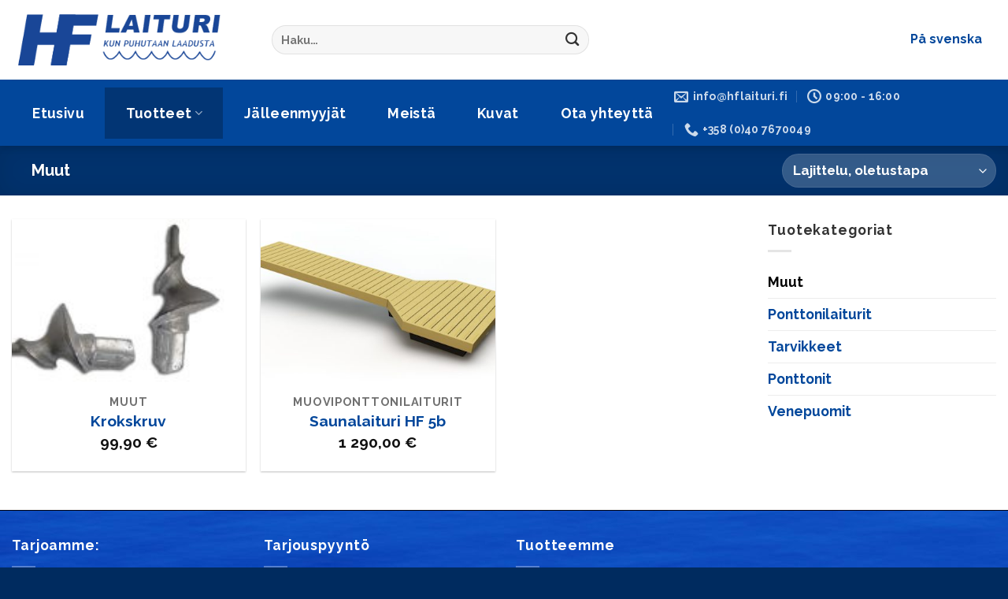

--- FILE ---
content_type: text/html; charset=UTF-8
request_url: https://www.hflaituri.fi/tuote-kategoria/muut/
body_size: 33048
content:
<!DOCTYPE html>
<html lang="fi" class="loading-site no-js">
<head><meta charset="UTF-8" /><script>if(navigator.userAgent.match(/MSIE|Internet Explorer/i)||navigator.userAgent.match(/Trident\/7\..*?rv:11/i)){var href=document.location.href;if(!href.match(/[?&]nowprocket/)){if(href.indexOf("?")==-1){if(href.indexOf("#")==-1){document.location.href=href+"?nowprocket=1"}else{document.location.href=href.replace("#","?nowprocket=1#")}}else{if(href.indexOf("#")==-1){document.location.href=href+"&nowprocket=1"}else{document.location.href=href.replace("#","&nowprocket=1#")}}}}</script><script>class RocketLazyLoadScripts{constructor(){this.triggerEvents=["keydown","mousedown","mousemove","touchmove","touchstart","touchend","wheel"],this.userEventHandler=this._triggerListener.bind(this),this.touchStartHandler=this._onTouchStart.bind(this),this.touchMoveHandler=this._onTouchMove.bind(this),this.touchEndHandler=this._onTouchEnd.bind(this),this.clickHandler=this._onClick.bind(this),this.interceptedClicks=[],window.addEventListener("pageshow",e=>{this.persisted=e.persisted}),window.addEventListener("DOMContentLoaded",()=>{this._preconnect3rdParties()}),this.delayedScripts={normal:[],async:[],defer:[]},this.trash=[],this.allJQueries=[]}_addUserInteractionListener(e){if(document.hidden){e._triggerListener();return}this.triggerEvents.forEach(t=>window.addEventListener(t,e.userEventHandler,{passive:!0})),window.addEventListener("touchstart",e.touchStartHandler,{passive:!0}),window.addEventListener("mousedown",e.touchStartHandler),document.addEventListener("visibilitychange",e.userEventHandler)}_removeUserInteractionListener(){this.triggerEvents.forEach(e=>window.removeEventListener(e,this.userEventHandler,{passive:!0})),document.removeEventListener("visibilitychange",this.userEventHandler)}_onTouchStart(e){"HTML"!==e.target.tagName&&(window.addEventListener("touchend",this.touchEndHandler),window.addEventListener("mouseup",this.touchEndHandler),window.addEventListener("touchmove",this.touchMoveHandler,{passive:!0}),window.addEventListener("mousemove",this.touchMoveHandler),e.target.addEventListener("click",this.clickHandler),this._renameDOMAttribute(e.target,"onclick","rocket-onclick"),this._pendingClickStarted())}_onTouchMove(e){window.removeEventListener("touchend",this.touchEndHandler),window.removeEventListener("mouseup",this.touchEndHandler),window.removeEventListener("touchmove",this.touchMoveHandler,{passive:!0}),window.removeEventListener("mousemove",this.touchMoveHandler),e.target.removeEventListener("click",this.clickHandler),this._renameDOMAttribute(e.target,"rocket-onclick","onclick"),this._pendingClickFinished()}_onTouchEnd(e){window.removeEventListener("touchend",this.touchEndHandler),window.removeEventListener("mouseup",this.touchEndHandler),window.removeEventListener("touchmove",this.touchMoveHandler,{passive:!0}),window.removeEventListener("mousemove",this.touchMoveHandler)}_onClick(e){e.target.removeEventListener("click",this.clickHandler),this._renameDOMAttribute(e.target,"rocket-onclick","onclick"),this.interceptedClicks.push(e),e.preventDefault(),e.stopPropagation(),e.stopImmediatePropagation(),this._pendingClickFinished()}_replayClicks(){window.removeEventListener("touchstart",this.touchStartHandler,{passive:!0}),window.removeEventListener("mousedown",this.touchStartHandler),this.interceptedClicks.forEach(e=>{e.target.dispatchEvent(new MouseEvent("click",{view:e.view,bubbles:!0,cancelable:!0}))})}_waitForPendingClicks(){return new Promise(e=>{this._isClickPending?this._pendingClickFinished=e:e()})}_pendingClickStarted(){this._isClickPending=!0}_pendingClickFinished(){this._isClickPending=!1}_renameDOMAttribute(e,t,i){e.hasAttribute&&e.hasAttribute(t)&&(event.target.setAttribute(i,event.target.getAttribute(t)),event.target.removeAttribute(t))}_triggerListener(){this._removeUserInteractionListener(this),"loading"===document.readyState?document.addEventListener("DOMContentLoaded",this._loadEverythingNow.bind(this)):this._loadEverythingNow()}_preconnect3rdParties(){let e=[];document.querySelectorAll("script[type=rocketlazyloadscript]").forEach(t=>{if(t.hasAttribute("src")){let i=new URL(t.src).origin;i!==location.origin&&e.push({src:i,crossOrigin:t.crossOrigin||"module"===t.getAttribute("data-rocket-type")})}}),e=[...new Map(e.map(e=>[JSON.stringify(e),e])).values()],this._batchInjectResourceHints(e,"preconnect")}async _loadEverythingNow(){this.lastBreath=Date.now(),this._delayEventListeners(this),this._delayJQueryReady(this),this._handleDocumentWrite(),this._registerAllDelayedScripts(),this._preloadAllScripts(),await this._loadScriptsFromList(this.delayedScripts.normal),await this._loadScriptsFromList(this.delayedScripts.defer),await this._loadScriptsFromList(this.delayedScripts.async);try{await this._triggerDOMContentLoaded(),await this._triggerWindowLoad()}catch(e){console.error(e)}window.dispatchEvent(new Event("rocket-allScriptsLoaded")),this._waitForPendingClicks().then(()=>{this._replayClicks()}),this._emptyTrash()}_registerAllDelayedScripts(){document.querySelectorAll("script[type=rocketlazyloadscript]").forEach(e=>{e.hasAttribute("data-rocket-src")?e.hasAttribute("async")&&!1!==e.async?this.delayedScripts.async.push(e):e.hasAttribute("defer")&&!1!==e.defer||"module"===e.getAttribute("data-rocket-type")?this.delayedScripts.defer.push(e):this.delayedScripts.normal.push(e):this.delayedScripts.normal.push(e)})}async _transformScript(e){return await this._littleBreath(),new Promise(t=>{function i(){e.setAttribute("data-rocket-status","executed"),t()}function r(){e.setAttribute("data-rocket-status","failed"),t()}try{let n=e.getAttribute("data-rocket-type"),s=e.getAttribute("data-rocket-src");if(n?(e.type=n,e.removeAttribute("data-rocket-type")):e.removeAttribute("type"),e.addEventListener("load",i),e.addEventListener("error",r),s)e.src=s,e.removeAttribute("data-rocket-src");else if(navigator.userAgent.indexOf("Firefox/")>0){var a=document.createElement("script");[...e.attributes].forEach(e=>{"type"!==e.nodeName&&a.setAttribute("data-rocket-type"===e.nodeName?"type":e.nodeName,e.nodeValue)}),a.text=e.text,e.parentNode.replaceChild(a,e),i()}else e.src="data:text/javascript;base64,"+window.btoa(unescape(encodeURIComponent(e.text)))}catch(o){r()}})}async _loadScriptsFromList(e){let t=e.shift();return t&&t.isConnected?(await this._transformScript(t),this._loadScriptsFromList(e)):Promise.resolve()}_preloadAllScripts(){this._batchInjectResourceHints([...this.delayedScripts.normal,...this.delayedScripts.defer,...this.delayedScripts.async],"preload")}_batchInjectResourceHints(e,t){var i=document.createDocumentFragment();e.forEach(e=>{let r=e.getAttribute&&e.getAttribute("data-rocket-src")||e.src;if(r){let n=document.createElement("link");n.href=r,n.rel=t,"preconnect"!==t&&(n.as="script"),e.getAttribute&&"module"===e.getAttribute("data-rocket-type")&&(n.crossOrigin=!0),e.crossOrigin&&(n.crossOrigin=e.crossOrigin),e.integrity&&(n.integrity=e.integrity),i.appendChild(n),this.trash.push(n)}}),document.head.appendChild(i)}_delayEventListeners(e){let t={};function i(e,i){!function e(i){!t[i]&&(t[i]={originalFunctions:{add:i.addEventListener,remove:i.removeEventListener},eventsToRewrite:[]},i.addEventListener=function(){arguments[0]=r(arguments[0]),t[i].originalFunctions.add.apply(i,arguments)},i.removeEventListener=function(){arguments[0]=r(arguments[0]),t[i].originalFunctions.remove.apply(i,arguments)});function r(e){return t[i].eventsToRewrite.indexOf(e)>=0?"rocket-"+e:e}}(e),t[e].eventsToRewrite.push(i)}function r(e,t){let i=e[t];Object.defineProperty(e,t,{get:()=>i||function(){},set(r){e["rocket"+t]=i=r}})}i(document,"DOMContentLoaded"),i(window,"DOMContentLoaded"),i(window,"load"),i(window,"pageshow"),i(document,"readystatechange"),r(document,"onreadystatechange"),r(window,"onload"),r(window,"onpageshow")}_delayJQueryReady(e){let t;function i(i){if(i&&i.fn&&!e.allJQueries.includes(i)){i.fn.ready=i.fn.init.prototype.ready=function(t){return e.domReadyFired?t.bind(document)(i):document.addEventListener("rocket-DOMContentLoaded",()=>t.bind(document)(i)),i([])};let r=i.fn.on;i.fn.on=i.fn.init.prototype.on=function(){if(this[0]===window){function e(e){return e.split(" ").map(e=>"load"===e||0===e.indexOf("load.")?"rocket-jquery-load":e).join(" ")}"string"==typeof arguments[0]||arguments[0]instanceof String?arguments[0]=e(arguments[0]):"object"==typeof arguments[0]&&Object.keys(arguments[0]).forEach(t=>{delete Object.assign(arguments[0],{[e(t)]:arguments[0][t]})[t]})}return r.apply(this,arguments),this},e.allJQueries.push(i)}t=i}i(window.jQuery),Object.defineProperty(window,"jQuery",{get:()=>t,set(e){i(e)}})}async _triggerDOMContentLoaded(){this.domReadyFired=!0,await this._littleBreath(),document.dispatchEvent(new Event("rocket-DOMContentLoaded")),await this._littleBreath(),window.dispatchEvent(new Event("rocket-DOMContentLoaded")),await this._littleBreath(),document.dispatchEvent(new Event("rocket-readystatechange")),await this._littleBreath(),document.rocketonreadystatechange&&document.rocketonreadystatechange()}async _triggerWindowLoad(){await this._littleBreath(),window.dispatchEvent(new Event("rocket-load")),await this._littleBreath(),window.rocketonload&&window.rocketonload(),await this._littleBreath(),this.allJQueries.forEach(e=>e(window).trigger("rocket-jquery-load")),await this._littleBreath();let e=new Event("rocket-pageshow");e.persisted=this.persisted,window.dispatchEvent(e),await this._littleBreath(),window.rocketonpageshow&&window.rocketonpageshow({persisted:this.persisted})}_handleDocumentWrite(){let e=new Map;document.write=document.writeln=function(t){let i=document.currentScript;i||console.error("WPRocket unable to document.write this: "+t);let r=document.createRange(),n=i.parentElement,s=e.get(i);void 0===s&&(s=i.nextSibling,e.set(i,s));let a=document.createDocumentFragment();r.setStart(a,0),a.appendChild(r.createContextualFragment(t)),n.insertBefore(a,s)}}async _littleBreath(){Date.now()-this.lastBreath>45&&(await this._requestAnimFrame(),this.lastBreath=Date.now())}async _requestAnimFrame(){return document.hidden?new Promise(e=>setTimeout(e)):new Promise(e=>requestAnimationFrame(e))}_emptyTrash(){this.trash.forEach(e=>e.remove())}static run(){let e=new RocketLazyLoadScripts;e._addUserInteractionListener(e)}}RocketLazyLoadScripts.run();</script>
	
	<link rel="profile" href="http://gmpg.org/xfn/11" />
	<link rel="pingback" href="https://www.hflaituri.fi/xmlrpc.php" />

	<script type="rocketlazyloadscript">(function(html){html.className = html.className.replace(/\bno-js\b/,'js')})(document.documentElement);</script>
<title>Muut &#8211; HF Bryggan &#8211; HF Laituri</title><style id="rocket-critical-css">.tm-hidden{display:none!important}.screen-reader-text{border:0;clip:rect(1px,1px,1px,1px);-webkit-clip-path:inset(50%);clip-path:inset(50%);height:1px;margin:-1px;overflow:hidden;overflow-wrap:normal!important;word-wrap:normal!important;padding:0;position:absolute!important;width:1px}.wpml-ls-legacy-dropdown{width:15.5em;max-width:100%}.wpml-ls-legacy-dropdown>ul{position:relative;padding:0;margin:0!important;list-style-type:none}.wpml-ls-legacy-dropdown .wpml-ls-item{padding:0;margin:0;list-style-type:none}.wpml-ls-legacy-dropdown a{display:block;text-decoration:none;color:#444;border:1px solid #cdcdcd;background-color:#fff;padding:5px 10px;line-height:1}.wpml-ls-legacy-dropdown a span{vertical-align:middle}.wpml-ls-legacy-dropdown a.wpml-ls-item-toggle{position:relative;padding-right:calc(10px + 1.4em)}.wpml-ls-legacy-dropdown a.wpml-ls-item-toggle:after{content:"";vertical-align:middle;display:inline-block;border:.35em solid transparent;border-top:.5em solid;position:absolute;right:10px;top:calc(50% - .175em)}.wpml-ls-legacy-dropdown .wpml-ls-sub-menu{visibility:hidden;position:absolute;top:100%;right:0;left:0;border-top:1px solid #cdcdcd;padding:0;margin:0;list-style-type:none;z-index:101}.wpml-ls-legacy-dropdown .wpml-ls-sub-menu a{border-width:0 1px 1px}html{font-family:sans-serif;-ms-text-size-adjust:100%;-webkit-text-size-adjust:100%}body{margin:0}aside,footer,header,main,nav{display:block}a{background-color:transparent}strong{font-weight:inherit}strong{font-weight:bolder}img{border-style:none}svg:not(:root){overflow:hidden}button,input,select{font:inherit}button,input,select{overflow:visible}button,select{text-transform:none}button,[type="submit"]{-webkit-appearance:button}button::-moz-focus-inner,input::-moz-focus-inner{border:0;padding:0}button:-moz-focusring,input:-moz-focusring{outline:1px dotted ButtonText}[type="checkbox"]{-webkit-box-sizing:border-box;box-sizing:border-box;padding:0}[type="search"]{-webkit-appearance:textfield}[type="search"]::-webkit-search-cancel-button,[type="search"]::-webkit-search-decoration{-webkit-appearance:none}*,*:before,*:after{-webkit-box-sizing:border-box;box-sizing:border-box}html{-webkit-box-sizing:border-box;box-sizing:border-box;background-attachment:fixed}body{color:#777;scroll-behavior:smooth;-webkit-font-smoothing:antialiased;-moz-osx-font-smoothing:grayscale}img{max-width:100%;height:auto;display:inline-block;vertical-align:middle}a,button,input{-ms-touch-action:manipulation;touch-action:manipulation}.col{position:relative;margin:0;padding:0 15px 30px;width:100%}@media screen and (max-width:849px){.col{padding-bottom:30px}}@media screen and (min-width:850px){.row-divided>.col+.col:not(.large-12){border-left:1px solid #ececec}}@media screen and (min-width:850px){.large-3{max-width:25%;-ms-flex-preferred-size:25%;flex-basis:25%}.large-6{max-width:50%;-ms-flex-preferred-size:50%;flex-basis:50%}.large-9{max-width:75%;-ms-flex-preferred-size:75%;flex-basis:75%}.large-columns-3>.col{max-width:33.33333%;-ms-flex-preferred-size:33.33333%;flex-basis:33.33333%}}body,.container,.row{width:100%;margin-left:auto;margin-right:auto}.container{padding-left:15px;padding-right:15px}.container,.row{max-width:1080px}.row.row-large{max-width:1110px}.flex-row{-js-display:flex;display:-webkit-box;display:-ms-flexbox;display:flex;-webkit-box-orient:horizontal;-webkit-box-direction:normal;-ms-flex-flow:row nowrap;flex-flow:row nowrap;-webkit-box-align:center;-ms-flex-align:center;align-items:center;-webkit-box-pack:justify;-ms-flex-pack:justify;justify-content:space-between;width:100%}.header .flex-row{height:100%}.flex-col{max-height:100%}.flex-grow{-webkit-box-flex:1;-ms-flex:1;flex:1;-ms-flex-negative:1;-ms-flex-preferred-size:auto!important}.flex-left{margin-right:auto}.flex-right{margin-left:auto}@media (max-width:849px){.medium-flex-wrap{-webkit-box-orient:vertical;-webkit-box-direction:normal;-ms-flex-flow:column wrap;flex-flow:column wrap}.medium-flex-wrap .flex-col{padding-top:5px;padding-bottom:5px;-webkit-box-flex:0;-ms-flex-positive:0;flex-grow:0;width:100%}}@media (min-width:850px){.col2-set{-js-display:flex;display:-webkit-box;display:-ms-flexbox;display:flex}.col2-set>div+div{padding-left:30px}}@media all and (-ms-high-contrast:none){.payment-icon svg{max-width:50px}.nav>li>a>i{top:-1px}}.row{width:100%;-js-display:flex;display:-webkit-box;display:-ms-flexbox;display:flex;-webkit-box-orient:horizontal;-webkit-box-direction:normal;-ms-flex-flow:row wrap;flex-flow:row wrap}.lightbox-content .row:not(.row-collapse){padding-left:0;padding-right:0;margin-left:-15px;margin-right:-15px;width:auto}@media screen and (min-width:850px){.row-large{padding-left:0;padding-right:0}.row-large>.col{padding:0 30px 30px;margin-bottom:0}}.nav,.nav ul:not(.nav-dropdown){margin:0;padding:0}.nav>li>button{margin-bottom:0}.nav{width:100%;position:relative;display:inline-block;display:-webkit-box;display:-ms-flexbox;display:flex;-webkit-box-orient:horizontal;-webkit-box-direction:normal;-ms-flex-flow:row wrap;flex-flow:row wrap;-webkit-box-align:center;-ms-flex-align:center;align-items:center}.nav>li{display:inline-block;list-style:none;margin:0;padding:0;position:relative;margin:0 7px}.nav>li>a{padding:10px 0;display:inline-block;display:-webkit-inline-box;display:-ms-inline-flexbox;display:inline-flex;-ms-flex-wrap:wrap;flex-wrap:wrap;-webkit-box-align:center;-ms-flex-align:center;align-items:center}.nav-left{-webkit-box-pack:start;-ms-flex-pack:start;justify-content:flex-start}.nav-right{-webkit-box-pack:end;-ms-flex-pack:end;justify-content:flex-end}.nav>li>a{color:rgba(102,102,102,0.85)}.nav li:first-child{margin-left:0!important}.nav li:last-child{margin-right:0!important}.nav-uppercase>li>a{letter-spacing:.02em;text-transform:uppercase;font-weight:bolder}@media (min-width:850px){.nav-divided>li{margin:0 .7em}.nav-divided>li+li>a:after{content:"";position:absolute;top:50%;width:1px;border-left:1px solid rgba(0,0,0,0.1);height:15px;margin-top:-7px;left:-1em}}li.html form,li.html select,li.html input{margin:0}.nav-box>li{margin:0}.nav-box>li>a{padding:0 .75em;line-height:2.5em}.toggle{height:auto;width:45px;line-height:1;-webkit-box-shadow:none!important;box-shadow:none!important;padding:0;color:currentColor;opacity:.6;margin:0 5px 0 0}.toggle i{font-size:1.8em}.widget .toggle{width:1em;min-height:1em;margin:0 0 0 5px}.widget .toggle i{top:1px;font-size:1.2em}.nav.nav-vertical{-webkit-box-orient:vertical;-webkit-box-direction:normal;-ms-flex-flow:column;flex-flow:column}.nav.nav-vertical li{list-style:none;margin:0;width:100%}.nav-vertical li li{font-size:1em;padding-left:.5em}.nav-vertical>li{display:-webkit-box;display:-ms-flexbox;display:flex;-webkit-box-orient:horizontal;-webkit-box-direction:normal;-ms-flex-flow:row wrap;flex-flow:row wrap;-webkit-box-align:center;-ms-flex-align:center;align-items:center}.nav-vertical>li ul{width:100%}.nav-vertical>li>ul>li a,.nav-vertical>li>a{display:-webkit-box;display:-ms-flexbox;display:flex;-webkit-box-align:center;-ms-flex-align:center;align-items:center;width:auto;-webkit-box-flex:1;-ms-flex-positive:1;flex-grow:1}.nav-vertical>li.html{padding-top:1em;padding-bottom:1em}.nav-vertical>li>ul li a{color:#666}.nav-vertical>li>ul{margin:0 0 2em;padding-left:1em}.nav .children{position:fixed;opacity:0;left:-99999px;-webkit-transform:translateX(-10px);-ms-transform:translateX(-10px);transform:translateX(-10px)}.nav-sidebar.nav-vertical>li+li{border-top:1px solid #ececec}.nav-vertical>li+li{border-top:1px solid #ececec}.nav-vertical .social-icons{display:block;width:100%}.button,button{position:relative;display:inline-block;background-color:transparent;text-transform:uppercase;font-size:.97em;letter-spacing:.03em;font-weight:bolder;text-align:center;color:currentColor;text-decoration:none;border:1px solid transparent;vertical-align:middle;border-radius:0;margin-top:0;margin-right:1em;text-shadow:none;line-height:2.4em;min-height:2.5em;padding:0 1.2em;max-width:100%;text-rendering:optimizeLegibility;-webkit-box-sizing:border-box;box-sizing:border-box}.button.is-outline{line-height:2.19em}.button{color:#fff;background-color:#446084;background-color:var(--primary-color);border-color:rgba(0,0,0,0.05)}.button.is-outline{border:2px solid currentColor;background-color:transparent}.is-outline{color:silver}.secondary{background-color:#d26e4b}.flex-col button,.flex-col .button,.flex-col input{margin-bottom:0}.is-divider{height:3px;display:block;background-color:rgba(0,0,0,0.1);margin:1em 0 1em;width:100%;max-width:30px}.widget .is-divider{margin-top:.66em}.dark .is-divider{background-color:rgba(255,255,255,0.3)}form{margin-bottom:0}input[type='email'],input[type='search'],input[type='text'],input[type='password'],select{-webkit-box-sizing:border-box;box-sizing:border-box;border:1px solid #ddd;padding:0 .75em;height:2.507em;font-size:.97em;border-radius:0;max-width:100%;width:100%;vertical-align:middle;background-color:#fff;color:#333;-webkit-box-shadow:inset 0 1px 2px rgba(0,0,0,0.1);box-shadow:inset 0 1px 2px rgba(0,0,0,0.1)}input[type='email'],input[type='search'],input[type='text']{-webkit-appearance:none;-moz-appearance:none;appearance:none}label{font-weight:bold;display:block;font-size:.9em;margin-bottom:0.4em}input[type='checkbox']{display:inline;margin-right:10px;font-size:16px}select{-webkit-box-shadow:inset 0 -1.4em 1em 0 rgba(0,0,0,0.02);box-shadow:inset 0 -1.4em 1em 0 rgba(0,0,0,0.02);background-color:#fff;-webkit-appearance:none;-moz-appearance:none;background-image:url("data:image/svg+xml;charset=utf8, %3Csvg xmlns='http://www.w3.org/2000/svg' width='24' height='24' viewBox='0 0 24 24' fill='none' stroke='%23333' stroke-width='2' stroke-linecap='round' stroke-linejoin='round' class='feather feather-chevron-down'%3E%3Cpolyline points='6 9 12 15 18 9'%3E%3C/polyline%3E%3C/svg%3E");background-position:right .45em top 50%;background-repeat:no-repeat;padding-right:1.4em;background-size:auto 16px;border-radius:0;display:block}select.resize-select{width:55px}@media screen and (-ms-high-contrast:active),(-ms-high-contrast:none){select::-ms-expand{display:none}}.form-flat input:not([type="submit"]),.form-flat select{background-color:rgba(0,0,0,0.03);-webkit-box-shadow:none;box-shadow:none;border-color:rgba(0,0,0,0.09);color:currentColor!important;border-radius:99px}.form-flat button,.form-flat input{border-radius:99px}.form-flat .flex-row .flex-col{padding-right:4px}.form-flat .button.icon{color:currentColor!important;border-color:transparent!important;background-color:transparent!important;-webkit-box-shadow:none;box-shadow:none}i[class^="icon-"]{font-family:'fl-icons'!important;font-display:block;speak:none!important;margin:0;padding:0;display:inline-block;font-style:normal!important;font-weight:normal!important;font-variant:normal!important;text-transform:none!important;position:relative;line-height:1.2}button i,.button i{vertical-align:middle;top:-1.5px}a.icon:not(.button){font-family:sans-serif;margin-left:.25em;margin-right:.25em;font-size:1.2em}.button.icon{margin-left:.12em;margin-right:.12em;min-width:2.5em;padding-left:.6em;padding-right:.6em;display:inline-block}.button.icon i{font-size:1.2em}.button.icon.circle{padding-left:0;padding-right:0}.button.icon.circle>i{margin:0 8px}.button.icon.circle>i:only-child{margin:0}.nav>li>a>i{vertical-align:middle;font-size:20px}.nav>li>a>i+span{margin-left:5px}.nav>li>a>i.icon-menu{font-size:1.9em}.nav>li.has-icon>a>i{min-width:1em}.nav-vertical>li>a>i{font-size:16px;opacity:.6}.image-icon{display:inline-block;height:auto;vertical-align:middle;position:relative}.image-icon img{max-width:32px;min-width:100%}img{opacity:1}.lightbox-content{background-color:#fff;max-width:875px;margin:0 auto;-webkit-transform:translateZ(0);transform:translateZ(0);-webkit-box-shadow:3px 3px 20px 0 rgba(0,0,0,0.15);box-shadow:3px 3px 20px 0 rgba(0,0,0,0.15);position:relative}.lightbox-content .lightbox-inner{padding:30px 20px}.mfp-hide{display:none!important}label{color:#222}a{color:#334862;text-decoration:none}a.plain{color:currentColor}.dark a,.dark .widget a{color:currentColor}ul{list-style:disc}ul{margin-top:0;padding:0}ul ul{margin:1.5em 0 1.5em 3em}li{margin-bottom:.6em}.button,button,input,select{margin-bottom:1em}form,p,ul{margin-bottom:1.3em}form p{margin-bottom:.5em}body{line-height:1.6}h3{color:#555;width:100%;margin-top:0;margin-bottom:.5em;text-rendering:optimizeSpeed}h3{font-size:1.25em}@media (max-width:549px){h3{font-size:1em}}p{margin-top:0}.uppercase,span.widget-title{line-height:1.05;letter-spacing:.05em;text-transform:uppercase}span.widget-title{font-size:1em;font-weight:600}.is-normal{font-weight:normal}.uppercase{line-height:1.2;text-transform:uppercase}.is-small{font-size:.8em}.nav>li>a{font-size:.8em}.nav>li.html{font-size:.85em}.nav-size-medium>li>a{font-size:.9em}.nav-size-large>li>a{font-size:1em}.nav-spacing-xlarge>li{margin:0 13px}.container:after,.row:after,.clearfix:after{content:"";display:table;clear:both}@media (max-width:549px){.hide-for-small{display:none!important}}@media (min-width:850px){.show-for-medium{display:none!important}}@media (max-width:849px){.hide-for-medium{display:none!important}.medium-text-center .pull-right{float:none}.medium-text-center{text-align:center!important;width:100%!important;float:none!important}}.full-width{width:100%!important;max-width:100%!important;padding-left:0!important;padding-right:0!important;display:block}.pull-right{float:right;margin-right:0!important}.mb-0{margin-bottom:0!important}.ml-0{margin-left:0!important}.pb-0{padding-bottom:0!important}.text-left{text-align:left}.text-center{text-align:center}.text-center>div,.text-center>div>div{margin-left:auto;margin-right:auto}.text-center .pull-right{float:none}.relative{position:relative!important}.fixed{position:fixed!important;z-index:12}.bottom{bottom:0}.fill{position:absolute;top:0;left:0;height:100%;right:0;bottom:0;padding:0!important;margin:0!important}.pull-right{float:right}.bg-fill{background-size:cover!important;background-repeat:no-repeat!important;background-position:50% 50%}.circle{border-radius:999px!important;-o-object-fit:cover;object-fit:cover}.z-1{z-index:21}.z-top{z-index:9995}.inline-block{display:inline-block}.no-scrollbar{-ms-overflow-style:-ms-autohiding-scrollbar;scrollbar-width:none}.no-scrollbar::-webkit-scrollbar{width:0px!important;height:0px!important}.screen-reader-text{clip:rect(1px,1px,1px,1px);position:absolute!important;height:1px;width:1px;overflow:hidden}[data-parallax]{will-change:transform!important}[data-parallax-container]{overflow:hidden}.dark,.dark p{color:#f1f1f1}.nav-dark .nav>li>a{color:rgba(255,255,255,0.8)}.nav-dark .nav-divided>li+li>a:after{border-color:rgba(255,255,255,0.2)}html{overflow-x:hidden}@media (max-width:849px){body{overflow-x:hidden}}#wrapper,#main{background-color:#fff;position:relative}.header,.header-wrapper{width:100%;z-index:30;position:relative;background-size:cover;background-position:50% 0}.header-bg-color{background-color:rgba(255,255,255,0.9)}.header-bottom{display:-webkit-box;display:-ms-flexbox;display:flex;-webkit-box-align:center;-ms-flex-align:center;align-items:center;-ms-flex-wrap:no-wrap;flex-wrap:no-wrap}.header-bg-image,.header-bg-color{background-position:50% 0}.header-main{z-index:10;position:relative}.header-bottom{z-index:9;position:relative;min-height:35px}.top-divider{margin-bottom:-1px;border-top:1px solid currentColor;opacity:0.1}.header-shadow .header-wrapper{-webkit-box-shadow:1px 1px 10px rgba(0,0,0,0.15);box-shadow:1px 1px 10px rgba(0,0,0,0.15)}.nav>li.header-divider{border-left:1px solid rgba(0,0,0,0.1);height:30px;vertical-align:middle;position:relative;margin:0 7.5px}@media (max-width:849px){.header-main li.html.custom{display:none}}.widget{margin-bottom:1.5em}.widget ul{margin:0}.widget li{list-style:none}.widget>ul>li{list-style:none;margin-bottom:.3em;text-align:left;margin:0}.widget>ul>li li{list-style:none}.widget>ul>li>a{display:inline-block;padding:6px 0;-webkit-box-flex:1;-ms-flex:1;flex:1}.widget>ul>li:before{font-family:'fl-icons';display:inline-block;opacity:.6;margin-right:6px}.widget>ul>li li>a{font-size:.9em;padding:3px 0;display:inline-block}.widget>ul>li+li{border-top:1px solid #ececec}.dark .widget>ul>li+li{border-color:rgba(255,255,255,0.08)}.widget>ul>li ul{border-left:1px solid #ddd;margin:0 0 10px 3px;padding-left:15px;width:100%;display:none}.widget>ul>li ul li{border:0;margin:0}.dark .widget>ul>li ul{border-color:rgba(255,255,255,0.08)}.dark .widget>ul>li.active>a,.dark .widget>ul>li.current-cat>a{color:#fff}.widget>ul>li.has-child{display:-webkit-box;display:-ms-flexbox;display:flex;-webkit-box-orient:horizontal;-webkit-box-direction:normal;-ms-flex-flow:row wrap;flex-flow:row wrap;-webkit-box-align:center;-ms-flex-align:center;align-items:center}.widget .current-cat>a{color:#000;font-weight:bolder}.breadcrumbs{color:#222;font-weight:bold;letter-spacing:0;padding:0}.dark .breadcrumbs{color:#fff}.footer-wrapper{width:100%;position:relative}.footer{padding:30px 0 0}.footer-2{background-color:#777}.footer-2{border-top:1px solid rgba(0,0,0,0.05)}.footer-secondary{padding:7.5px 0}.absolute-footer,html{background-color:#5b5b5b}.footer ul{margin:0}.absolute-footer{color:rgba(0,0,0,0.5);padding:10px 0 15px;font-size:.9em}.absolute-footer.dark{color:rgba(255,255,255,0.5)}.back-to-top{margin:0;opacity:0;bottom:20px;right:20px;-webkit-transform:translateY(30%);-ms-transform:translateY(30%);transform:translateY(30%)}.logo{line-height:1;margin:0}.logo a{text-decoration:none;display:block;color:#446084;font-size:32px;text-transform:uppercase;font-weight:bolder;margin:0}.logo img{display:block;width:auto}.header-logo-dark{display:none!important}.logo-left .logo{margin-left:0;margin-right:30px}@media screen and (max-width:849px){.header-inner .nav{-ms-flex-wrap:nowrap;flex-wrap:nowrap}}.page-title{position:relative}.page-title-bg{overflow:hidden}.title-overlay{background-color:rgba(0,0,0,0.25)}.page-title-inner{position:relative;padding-top:20px;min-height:60px}.featured-title{background-color:#446084;text-shadow:1px 1px 1px rgba(0,0,0,0.2)}.featured-title .page-title-inner{padding-bottom:20px}.featured-title .page-title-bg{-webkit-box-shadow:inset 0 0 30px 0px rgba(0,0,0,0.1);box-shadow:inset 0 0 30px 0px rgba(0,0,0,0.1)}.payment-icons .payment-icon{display:inline-block;opacity:.6;border-radius:5px;background-color:rgba(0,0,0,0.1);padding-bottom:0;padding:3px 5px 5px;margin:3px 3px 0}.payment-icons .payment-icon svg{vertical-align:middle;height:20px;width:auto!important}.dark .payment-icons .payment-icon{background-color:rgba(255,255,255,0.1)}.dark .payment-icons .payment-icon svg{fill:#FFF}.searchform-wrapper form{margin-bottom:0}.form-flat .search-form-categories{padding-right:5px}.searchform{position:relative}.searchform .button.icon{margin:0}.searchform .button.icon i{font-size:1.2em}.searchform-wrapper{width:100%}.searchform-wrapper.form-flat .flex-col:last-of-type{margin-left:-2.9em}.searchform-wrapper .autocomplete-suggestions{overflow-y:scroll;-webkit-overflow-scrolling:touch;max-height:50vh;overflow-y:auto}.header .search-form .autocomplete-suggestions{max-height:80vh}.header .search-form .live-search-results{text-align:left;color:#111;top:105%;-webkit-box-shadow:0 0 10px 0 rgba(0,0,0,0.1);box-shadow:0 0 10px 0 rgba(0,0,0,0.1);left:0;right:0;background-color:rgba(255,255,255,0.95);position:absolute}.icon-phone:before{content:"\e600"}.icon-menu:before{content:"\e800"}.icon-equalizer:before{content:"\e992"}.icon-angle-up:before{content:"\f106"}.icon-angle-down:before{content:"\f107"}.icon-twitter:before{content:"\e001"}.icon-envelop:before{content:"\e003"}.icon-facebook:before{content:"\e002"}.icon-instagram:before{content:"\e00e"}.icon-search:before{content:"\e012"}.icon-clock:before{content:"\e01a"}.social-icons{display:inline-block;vertical-align:middle;font-size:.85em;color:#999}.html .social-icons{font-size:1em}.social-icons i{min-width:1em}.category-page-row{padding-top:30px}@media (max-width:849px){.category-filter-row{padding:10px 0}}.filter-button{display:inline-block;margin-top:.5em}.widget_product_categories>ul>li{display:-webkit-box;display:-ms-flexbox;display:flex;-webkit-box-orient:horizontal;-webkit-box-direction:normal;-ms-flex-flow:row wrap;flex-flow:row wrap;-webkit-box-align:center;-ms-flex-align:center;align-items:center}.woocommerce-form-login .button{margin-bottom:0}.woocommerce-privacy-policy-text{font-size:85%}p.form-row-wide{clear:both}.woocommerce-form-register .woocommerce-privacy-policy-text{margin-bottom:1.5em}</style>
<meta name='robots' content='max-image-preview:large' />
<link rel="alternate" hreflang="sv" href="https://www.hfbryggan.fi/produkt-kategori/ovriga/" />
<link rel="alternate" hreflang="fi" href="https://www.hflaituri.fi/tuote-kategoria/muut/" />
<link rel="alternate" hreflang="x-default" href="https://www.hfbryggan.fi/produkt-kategori/ovriga/" />
<meta name="viewport" content="width=device-width, initial-scale=1" /><link rel='dns-prefetch' href='//cdn.jsdelivr.net' />
<link rel='dns-prefetch' href='//www.hfbryggan.fi' />

<link rel='prefetch' href='https://www.hflaituri.fi/wp-content/themes/flatsome/assets/js/chunk.countup.js?ver=3.16.6' />
<link rel='prefetch' href='https://www.hflaituri.fi/wp-content/themes/flatsome/assets/js/chunk.sticky-sidebar.js?ver=3.16.6' />
<link rel='prefetch' href='https://www.hflaituri.fi/wp-content/themes/flatsome/assets/js/chunk.tooltips.js?ver=3.16.6' />
<link rel='prefetch' href='https://www.hflaituri.fi/wp-content/themes/flatsome/assets/js/chunk.vendors-popups.js?ver=3.16.6' />
<link rel='prefetch' href='https://www.hflaituri.fi/wp-content/themes/flatsome/assets/js/chunk.vendors-slider.js?ver=3.16.6' />
<link rel="alternate" type="application/rss+xml" title="HF Bryggan - HF Laituri &raquo; syöte" href="https://www.hflaituri.fi/feed/" />
<link rel="alternate" type="application/rss+xml" title="HF Bryggan - HF Laituri &raquo; kommenttien syöte" href="https://www.hflaituri.fi/comments/feed/" />
<link rel="alternate" type="application/rss+xml" title="Syöte: HF Bryggan - HF Laituri &raquo; Muut Osasto" href="https://www.hflaituri.fi/tuote-kategoria/muut/feed/" />
<style type="text/css">
img.wp-smiley,
img.emoji {
	display: inline !important;
	border: none !important;
	box-shadow: none !important;
	height: 1em !important;
	width: 1em !important;
	margin: 0 0.07em !important;
	vertical-align: -0.1em !important;
	background: none !important;
	padding: 0 !important;
}
</style>
	<link rel='preload'  href='https://www.hflaituri.fi/wp-content/plugins/instagram-feed/css/sbi-styles.min.css?ver=6.1.5' data-rocket-async="style" as="style" onload="this.onload=null;this.rel='stylesheet'" onerror="this.removeAttribute('data-rocket-async')"  type='text/css' media='all' />
<link data-minify="1" rel='preload'  href='https://www.hflaituri.fi/wp-content/cache/min/1/wp-content/plugins/woocommerce-tm-extra-product-options/assets/css/epo.min.css?ver=1721030266' data-rocket-async="style" as="style" onload="this.onload=null;this.rel='stylesheet'" onerror="this.removeAttribute('data-rocket-async')"  type='text/css' media='all' />
<link rel='preload'  href='https://www.hflaituri.fi/wp-content/plugins/woocommerce-tm-extra-product-options/assets/css/tm-epo-smallscreen.min.css?ver=6.2' data-rocket-async="style" as="style" onload="this.onload=null;this.rel='stylesheet'" onerror="this.removeAttribute('data-rocket-async')"  type='text/css' media='only screen and (max-width: 768px)' />
<style id='wp-block-library-inline-css' type='text/css'>
:root{--wp-admin-theme-color:#007cba;--wp-admin-theme-color--rgb:0,124,186;--wp-admin-theme-color-darker-10:#006ba1;--wp-admin-theme-color-darker-10--rgb:0,107,161;--wp-admin-theme-color-darker-20:#005a87;--wp-admin-theme-color-darker-20--rgb:0,90,135;--wp-admin-border-width-focus:2px}@media (-webkit-min-device-pixel-ratio:2),(min-resolution:192dpi){:root{--wp-admin-border-width-focus:1.5px}}.wp-element-button{cursor:pointer}:root{--wp--preset--font-size--normal:16px;--wp--preset--font-size--huge:42px}:root .has-very-light-gray-background-color{background-color:#eee}:root .has-very-dark-gray-background-color{background-color:#313131}:root .has-very-light-gray-color{color:#eee}:root .has-very-dark-gray-color{color:#313131}:root .has-vivid-green-cyan-to-vivid-cyan-blue-gradient-background{background:linear-gradient(135deg,#00d084,#0693e3)}:root .has-purple-crush-gradient-background{background:linear-gradient(135deg,#34e2e4,#4721fb 50%,#ab1dfe)}:root .has-hazy-dawn-gradient-background{background:linear-gradient(135deg,#faaca8,#dad0ec)}:root .has-subdued-olive-gradient-background{background:linear-gradient(135deg,#fafae1,#67a671)}:root .has-atomic-cream-gradient-background{background:linear-gradient(135deg,#fdd79a,#004a59)}:root .has-nightshade-gradient-background{background:linear-gradient(135deg,#330968,#31cdcf)}:root .has-midnight-gradient-background{background:linear-gradient(135deg,#020381,#2874fc)}.has-regular-font-size{font-size:1em}.has-larger-font-size{font-size:2.625em}.has-normal-font-size{font-size:var(--wp--preset--font-size--normal)}.has-huge-font-size{font-size:var(--wp--preset--font-size--huge)}.has-text-align-center{text-align:center}.has-text-align-left{text-align:left}.has-text-align-right{text-align:right}#end-resizable-editor-section{display:none}.aligncenter{clear:both}.items-justified-left{justify-content:flex-start}.items-justified-center{justify-content:center}.items-justified-right{justify-content:flex-end}.items-justified-space-between{justify-content:space-between}.screen-reader-text{border:0;clip:rect(1px,1px,1px,1px);-webkit-clip-path:inset(50%);clip-path:inset(50%);height:1px;margin:-1px;overflow:hidden;padding:0;position:absolute;width:1px;word-wrap:normal!important}.screen-reader-text:focus{background-color:#ddd;clip:auto!important;-webkit-clip-path:none;clip-path:none;color:#444;display:block;font-size:1em;height:auto;left:5px;line-height:normal;padding:15px 23px 14px;text-decoration:none;top:5px;width:auto;z-index:100000}html :where(.has-border-color){border-style:solid}html :where([style*=border-top-color]){border-top-style:solid}html :where([style*=border-right-color]){border-right-style:solid}html :where([style*=border-bottom-color]){border-bottom-style:solid}html :where([style*=border-left-color]){border-left-style:solid}html :where([style*=border-width]){border-style:solid}html :where([style*=border-top-width]){border-top-style:solid}html :where([style*=border-right-width]){border-right-style:solid}html :where([style*=border-bottom-width]){border-bottom-style:solid}html :where([style*=border-left-width]){border-left-style:solid}html :where(img[class*=wp-image-]){height:auto;max-width:100%}figure{margin:0 0 1em}
</style>
<link rel='preload'  href='https://www.hflaituri.fi/wp-includes/css/classic-themes.min.css?ver=1' data-rocket-async="style" as="style" onload="this.onload=null;this.rel='stylesheet'" onerror="this.removeAttribute('data-rocket-async')"  type='text/css' media='all' />
<link data-minify="1" rel='preload'  href='https://www.hflaituri.fi/wp-content/cache/min/1/wp-content/plugins/contact-form-7/includes/css/styles.css?ver=1721030236' data-rocket-async="style" as="style" onload="this.onload=null;this.rel='stylesheet'" onerror="this.removeAttribute('data-rocket-async')"  type='text/css' media='all' />
<style id='woocommerce-inline-inline-css' type='text/css'>
.woocommerce form .form-row .required { visibility: visible; }
</style>
<link rel='preload'  href='//www.hflaituri.fi/wp-content/plugins/sitepress-multilingual-cms/templates/language-switchers/legacy-list-horizontal/style.min.css?ver=1' data-rocket-async="style" as="style" onload="this.onload=null;this.rel='stylesheet'" onerror="this.removeAttribute('data-rocket-async')"  type='text/css' media='all' />
<link data-minify="1" rel='preload'  href='https://www.hflaituri.fi/wp-content/cache/min/1/wp-content/themes/flatsome/inc/integrations/wc-extra-product-options/extra-product-options.css?ver=1721030236' data-rocket-async="style" as="style" onload="this.onload=null;this.rel='stylesheet'" onerror="this.removeAttribute('data-rocket-async')"  type='text/css' media='all' />
<link data-minify="1" rel='preload'  href='https://www.hflaituri.fi/wp-content/cache/min/1/wp-content/themes/flatsome/assets/css/flatsome.css?ver=1721030236' data-rocket-async="style" as="style" onload="this.onload=null;this.rel='stylesheet'" onerror="this.removeAttribute('data-rocket-async')"  type='text/css' media='all' />
<style id='flatsome-main-inline-css' type='text/css'>
@font-face {
				font-family: "fl-icons";
				font-display: block;
				src: url(https://www.hflaituri.fi/wp-content/themes/flatsome/assets/css/icons/fl-icons.eot?v=3.16.6);
				src:
					url(https://www.hflaituri.fi/wp-content/themes/flatsome/assets/css/icons/fl-icons.eot#iefix?v=3.16.6) format("embedded-opentype"),
					url(https://www.hflaituri.fi/wp-content/themes/flatsome/assets/css/icons/fl-icons.woff2?v=3.16.6) format("woff2"),
					url(https://www.hflaituri.fi/wp-content/themes/flatsome/assets/css/icons/fl-icons.ttf?v=3.16.6) format("truetype"),
					url(https://www.hflaituri.fi/wp-content/themes/flatsome/assets/css/icons/fl-icons.woff?v=3.16.6) format("woff"),
					url(https://www.hflaituri.fi/wp-content/themes/flatsome/assets/css/icons/fl-icons.svg?v=3.16.6#fl-icons) format("svg");
			}
</style>
<link data-minify="1" rel='preload'  href='https://www.hflaituri.fi/wp-content/cache/min/1/wp-content/themes/flatsome/assets/css/flatsome-shop.css?ver=1721030236' data-rocket-async="style" as="style" onload="this.onload=null;this.rel='stylesheet'" onerror="this.removeAttribute('data-rocket-async')"  type='text/css' media='all' />
<link rel='preload'  href='https://www.hflaituri.fi/wp-content/themes/flatsome-child/style.css?ver=3.0' data-rocket-async="style" as="style" onload="this.onload=null;this.rel='stylesheet'" onerror="this.removeAttribute('data-rocket-async')"  type='text/css' media='all' />
<style id='themecomplete-extra-css-inline-css' type='text/css'>
.woocommerce #content table.cart img.epo-upload-image, .woocommerce table.cart img.epo-upload-image, .woocommerce-page #content table.cart img.epo-upload-image, .woocommerce-page table.cart img.epo-upload-image, .epo-upload-image {max-width: calc(70% - 0.5em)  !important;max-height: none !important;}

</style>
<script type="text/template" id="tmpl-variation-template">
	<div class="woocommerce-variation-description">{{{ data.variation.variation_description }}}</div>
	<div class="woocommerce-variation-price">{{{ data.variation.price_html }}}</div>
	<div class="woocommerce-variation-availability">{{{ data.variation.availability_html }}}</div>
</script>
<script type="text/template" id="tmpl-unavailable-variation-template">
	<p>Pahoittelemme, tämä tuote ei ole saatavilla. Ole hyvä, valitse eri tavalla.</p>
</script>
<script type="rocketlazyloadscript" data-rocket-type='text/javascript' data-rocket-src='https://www.hflaituri.fi/wp-includes/js/jquery/jquery.min.js?ver=3.6.1' id='jquery-core-js' defer></script>
<script type="rocketlazyloadscript" data-rocket-type='text/javascript' data-rocket-src='https://www.hflaituri.fi/wp-includes/js/jquery/jquery-migrate.min.js?ver=3.3.2' id='jquery-migrate-js' defer></script>
<script type='text/javascript' id='wpml-cookie-js-extra'>
/* <![CDATA[ */
var wpml_cookies = {"wp-wpml_current_language":{"value":"fi","expires":1,"path":"\/"}};
var wpml_cookies = {"wp-wpml_current_language":{"value":"fi","expires":1,"path":"\/"}};
/* ]]> */
</script>
<script type="rocketlazyloadscript" data-minify="1" data-rocket-type='text/javascript' data-rocket-src='https://www.hflaituri.fi/wp-content/cache/min/1/wp-content/plugins/sitepress-multilingual-cms/res/js/cookies/language-cookie.js?ver=1721030236' id='wpml-cookie-js' defer></script>
<link rel="https://api.w.org/" href="https://www.hflaituri.fi/wp-json/" /><link rel="alternate" type="application/json" href="https://www.hflaituri.fi/wp-json/wp/v2/product_cat/80" /><link rel="EditURI" type="application/rsd+xml" title="RSD" href="https://www.hflaituri.fi/xmlrpc.php?rsd" />
<link rel="wlwmanifest" type="application/wlwmanifest+xml" href="https://www.hflaituri.fi/wp-includes/wlwmanifest.xml" />
<meta name="generator" content="WordPress 6.1.9" />
<meta name="generator" content="WooCommerce 7.7.0" />
<meta name="generator" content="WPML ver:4.5.14 stt:18,50;" />
<!-- Google tag (gtag.js) -->
<script type="rocketlazyloadscript" async data-rocket-src="https://www.googletagmanager.com/gtag/js?id=UA-50989407-1"></script>
<script type="rocketlazyloadscript">
  window.dataLayer = window.dataLayer || [];
  function gtag(){dataLayer.push(arguments);}
  gtag('js', new Date());

  gtag('config', 'UA-50989407-1');
</script>
	<noscript><style>.woocommerce-product-gallery{ opacity: 1 !important; }</style></noscript>
	<link rel="icon" href="https://www.hflaituri.fi/wp-content/uploads/2021/04/cropped-fav-32x32.png" sizes="32x32" />
<link rel="icon" href="https://www.hflaituri.fi/wp-content/uploads/2021/04/cropped-fav-192x192.png" sizes="192x192" />
<link rel="apple-touch-icon" href="https://www.hflaituri.fi/wp-content/uploads/2021/04/cropped-fav-180x180.png" />
<meta name="msapplication-TileImage" content="https://www.hflaituri.fi/wp-content/uploads/2021/04/cropped-fav-270x270.png" />
<style id="custom-css" type="text/css">:root {--primary-color: #02479b;}.container-width, .full-width .ubermenu-nav, .container, .row{max-width: 1650px}.row.row-collapse{max-width: 1620px}.row.row-small{max-width: 1642.5px}.row.row-large{max-width: 1680px}.header-main{height: 101px}#logo img{max-height: 101px}#logo{width:300px;}#logo a{max-width:270px;}.header-bottom{min-height: 10px}.header-top{min-height: 30px}.transparent .header-main{height: 265px}.transparent #logo img{max-height: 265px}.has-transparent + .page-title:first-of-type,.has-transparent + #main > .page-title,.has-transparent + #main > div > .page-title,.has-transparent + #main .page-header-wrapper:first-of-type .page-title{padding-top: 315px;}.header.show-on-scroll,.stuck .header-main{height:99px!important}.stuck #logo img{max-height: 99px!important}.search-form{ width: 51%;}.header-bg-color {background-color: rgba(255,255,255,0.9)}.header-bottom {background-color: #02479b}.header-main .nav > li > a{line-height: 16px }.stuck .header-main .nav > li > a{line-height: 50px }.header-bottom-nav > li > a{line-height: 65px }@media (max-width: 549px) {.header-main{height: 70px}#logo img{max-height: 70px}}.nav-dropdown-has-arrow.nav-dropdown-has-border li.has-dropdown:before{border-bottom-color: #013a96;}.nav .nav-dropdown{border-color: #013a96 }.nav-dropdown{font-size:100%}.nav-dropdown-has-arrow li.has-dropdown:after{border-bottom-color: #02479b;}.nav .nav-dropdown{background-color: #02479b}.header-top{background-color:#e8e8e8!important;}/* Color */.accordion-title.active, .has-icon-bg .icon .icon-inner,.logo a, .primary.is-underline, .primary.is-link, .badge-outline .badge-inner, .nav-outline > li.active> a,.nav-outline >li.active > a, .cart-icon strong,[data-color='primary'], .is-outline.primary{color: #02479b;}/* Color !important */[data-text-color="primary"]{color: #02479b!important;}/* Background Color */[data-text-bg="primary"]{background-color: #02479b;}/* Background */.scroll-to-bullets a,.featured-title, .label-new.menu-item > a:after, .nav-pagination > li > .current,.nav-pagination > li > span:hover,.nav-pagination > li > a:hover,.has-hover:hover .badge-outline .badge-inner,button[type="submit"], .button.wc-forward:not(.checkout):not(.checkout-button), .button.submit-button, .button.primary:not(.is-outline),.featured-table .title,.is-outline:hover, .has-icon:hover .icon-label,.nav-dropdown-bold .nav-column li > a:hover, .nav-dropdown.nav-dropdown-bold > li > a:hover, .nav-dropdown-bold.dark .nav-column li > a:hover, .nav-dropdown.nav-dropdown-bold.dark > li > a:hover, .header-vertical-menu__opener ,.is-outline:hover, .tagcloud a:hover,.grid-tools a, input[type='submit']:not(.is-form), .box-badge:hover .box-text, input.button.alt,.nav-box > li > a:hover,.nav-box > li.active > a,.nav-pills > li.active > a ,.current-dropdown .cart-icon strong, .cart-icon:hover strong, .nav-line-bottom > li > a:before, .nav-line-grow > li > a:before, .nav-line > li > a:before,.banner, .header-top, .slider-nav-circle .flickity-prev-next-button:hover svg, .slider-nav-circle .flickity-prev-next-button:hover .arrow, .primary.is-outline:hover, .button.primary:not(.is-outline), input[type='submit'].primary, input[type='submit'].primary, input[type='reset'].button, input[type='button'].primary, .badge-inner{background-color: #02479b;}/* Border */.nav-vertical.nav-tabs > li.active > a,.scroll-to-bullets a.active,.nav-pagination > li > .current,.nav-pagination > li > span:hover,.nav-pagination > li > a:hover,.has-hover:hover .badge-outline .badge-inner,.accordion-title.active,.featured-table,.is-outline:hover, .tagcloud a:hover,blockquote, .has-border, .cart-icon strong:after,.cart-icon strong,.blockUI:before, .processing:before,.loading-spin, .slider-nav-circle .flickity-prev-next-button:hover svg, .slider-nav-circle .flickity-prev-next-button:hover .arrow, .primary.is-outline:hover{border-color: #02479b}.nav-tabs > li.active > a{border-top-color: #02479b}.widget_shopping_cart_content .blockUI.blockOverlay:before { border-left-color: #02479b }.woocommerce-checkout-review-order .blockUI.blockOverlay:before { border-left-color: #02479b }/* Fill */.slider .flickity-prev-next-button:hover svg,.slider .flickity-prev-next-button:hover .arrow{fill: #02479b;}/* Focus */.primary:focus-visible, .submit-button:focus-visible, button[type="submit"]:focus-visible { outline-color: #02479b!important; }/* Background Color */[data-icon-label]:after, .secondary.is-underline:hover,.secondary.is-outline:hover,.icon-label,.button.secondary:not(.is-outline),.button.alt:not(.is-outline), .badge-inner.on-sale, .button.checkout, .single_add_to_cart_button, .current .breadcrumb-step{ background-color:#002b5f; }[data-text-bg="secondary"]{background-color: #002b5f;}/* Color */.secondary.is-underline,.secondary.is-link, .secondary.is-outline,.stars a.active, .star-rating:before, .woocommerce-page .star-rating:before,.star-rating span:before, .color-secondary{color: #002b5f}/* Color !important */[data-text-color="secondary"]{color: #002b5f!important;}/* Border */.secondary.is-outline:hover{border-color:#002b5f}/* Focus */.secondary:focus-visible, .alt:focus-visible { outline-color: #002b5f!important; }.success.is-underline:hover,.success.is-outline:hover,.success{background-color: #039a0b}.success-color, .success.is-link, .success.is-outline{color: #039a0b;}.success-border{border-color: #039a0b!important;}/* Color !important */[data-text-color="success"]{color: #039a0b!important;}/* Background Color */[data-text-bg="success"]{background-color: #039a0b;}body{color: #333333}h1,h2,h3,h4,h5,h6,.heading-font{color: #020202;}body{font-size: 110%;}@media screen and (max-width: 549px){body{font-size: 100%;}}body{font-family: Raleway, sans-serif;}body {font-weight: 400;font-style: normal;}.nav > li > a {font-family: Raleway, sans-serif;}.mobile-sidebar-levels-2 .nav > li > ul > li > a {font-family: Raleway, sans-serif;}.nav > li > a,.mobile-sidebar-levels-2 .nav > li > ul > li > a {font-weight: 500;font-style: normal;}h1,h2,h3,h4,h5,h6,.heading-font, .off-canvas-center .nav-sidebar.nav-vertical > li > a{font-family: Raleway, sans-serif;}h1,h2,h3,h4,h5,h6,.heading-font,.banner h1,.banner h2 {font-weight: 700;font-style: normal;}.alt-font{font-family: "Open Sans", sans-serif;}.alt-font {font-weight: 400!important;font-style: normal!important;}.breadcrumbs{text-transform: none;}.nav > li > a, .links > li > a{text-transform: none;}h3.widget-title,span.widget-title{text-transform: none;}.header:not(.transparent) .header-nav-main.nav > li > a {color: #333333;}.header:not(.transparent) .header-bottom-nav.nav > li > a{color: #ffffff;}a{color: #02479b;}a:hover{color: #002b5f;}.tagcloud a:hover{border-color: #002b5f;background-color: #002b5f;}.shop-page-title.featured-title .title-overlay{background-color: rgba(0,0,0,0.3);}.has-equal-box-heights .box-image {padding-top: 70%;}@media screen and (min-width: 550px){.products .box-vertical .box-image{min-width: 400px!important;width: 400px!important;}}.footer-2{background-image: url('https://www.hfbryggan.fi/wp-content/uploads/2020/03/sjo-e1584384049432.jpg');}.footer-2{background-color: #02479b}.absolute-footer, html{background-color: #002b5f}.nav-vertical-fly-out > li + li {border-top-width: 1px; border-top-style: solid;}/* Custom CSS */.off-canvas-right.dark .mfp-content, .off-canvas-left.dark .mfp-content {background-color: #02479b;}.nav-box > li.active > a{background-color: rgba(0,0,0,0.25);}.nav-box>li>a {padding-top: 0px;padding-right: 1.5em;padding-bottom: 0px;padding-left: 1.5em;}.nav-dropdown .menu-item-has-children>a, .nav-dropdown .title>a, .nav-dropdown .nav-dropdown-col>a {text-transform: uppercase;font-size: 1em;font-weight: bold;color: #000;}.dark, .dark p, .dark td {color: #FFFFFF;}.page-title-inner {padding-left: 40px;}.row-large>.col {padding-top: 30px; }@media only screen and (max-width: 1220px) { .header-contact {display: none;}}.nav>li>a>i.icon-menu {font-size: 2.2em;color: #02479b;}.section-title b {height: 2px;background-color: #02479b;opacity: 1;}.section-title-bold-center span {border: 2px solid #02479b; }@media only screen and (max-width: 1220px) {.footer-2 {background-image: none;}}.featured-title .page-title-inner {padding-bottom: 5px;padding-top: 5px;}.checkout-breadcrumbs a.current{font-weight: bold;}.checkout-breadcrumbs a {color: #333333;}.box-text {font-size: 1.1em;}/* Custom CSS Mobile */@media (max-width: 549px){.nav>li>a {font-size: 1em;}.box-text {font-size: 0.9em;}.banner h2 {font-size: 1.9em;}#logo img {max-height: 55px;}.stuck #logo img {max-height: 55px!important;}}.label-new.menu-item > a:after{content:"New";}.label-hot.menu-item > a:after{content:"Hot";}.label-sale.menu-item > a:after{content:"Sale";}.label-popular.menu-item > a:after{content:"Popular";}</style>		<style type="text/css" id="wp-custom-css">
			.wpml-ls-legacy-list-horizontal a span {
    vertical-align: middle;
    font-size: 16px;
    font-weight: 700;
}		</style>
		<style id="kirki-inline-styles">/* cyrillic-ext */
@font-face {
  font-family: 'Raleway';
  font-style: normal;
  font-weight: 400;
  font-display: swap;
  src: url(https://www.hflaituri.fi/wp-content/fonts/raleway/font) format('woff');
  unicode-range: U+0460-052F, U+1C80-1C8A, U+20B4, U+2DE0-2DFF, U+A640-A69F, U+FE2E-FE2F;
}
/* cyrillic */
@font-face {
  font-family: 'Raleway';
  font-style: normal;
  font-weight: 400;
  font-display: swap;
  src: url(https://www.hflaituri.fi/wp-content/fonts/raleway/font) format('woff');
  unicode-range: U+0301, U+0400-045F, U+0490-0491, U+04B0-04B1, U+2116;
}
/* vietnamese */
@font-face {
  font-family: 'Raleway';
  font-style: normal;
  font-weight: 400;
  font-display: swap;
  src: url(https://www.hflaituri.fi/wp-content/fonts/raleway/font) format('woff');
  unicode-range: U+0102-0103, U+0110-0111, U+0128-0129, U+0168-0169, U+01A0-01A1, U+01AF-01B0, U+0300-0301, U+0303-0304, U+0308-0309, U+0323, U+0329, U+1EA0-1EF9, U+20AB;
}
/* latin-ext */
@font-face {
  font-family: 'Raleway';
  font-style: normal;
  font-weight: 400;
  font-display: swap;
  src: url(https://www.hflaituri.fi/wp-content/fonts/raleway/font) format('woff');
  unicode-range: U+0100-02BA, U+02BD-02C5, U+02C7-02CC, U+02CE-02D7, U+02DD-02FF, U+0304, U+0308, U+0329, U+1D00-1DBF, U+1E00-1E9F, U+1EF2-1EFF, U+2020, U+20A0-20AB, U+20AD-20C0, U+2113, U+2C60-2C7F, U+A720-A7FF;
}
/* latin */
@font-face {
  font-family: 'Raleway';
  font-style: normal;
  font-weight: 400;
  font-display: swap;
  src: url(https://www.hflaituri.fi/wp-content/fonts/raleway/font) format('woff');
  unicode-range: U+0000-00FF, U+0131, U+0152-0153, U+02BB-02BC, U+02C6, U+02DA, U+02DC, U+0304, U+0308, U+0329, U+2000-206F, U+20AC, U+2122, U+2191, U+2193, U+2212, U+2215, U+FEFF, U+FFFD;
}
/* cyrillic-ext */
@font-face {
  font-family: 'Raleway';
  font-style: normal;
  font-weight: 500;
  font-display: swap;
  src: url(https://www.hflaituri.fi/wp-content/fonts/raleway/font) format('woff');
  unicode-range: U+0460-052F, U+1C80-1C8A, U+20B4, U+2DE0-2DFF, U+A640-A69F, U+FE2E-FE2F;
}
/* cyrillic */
@font-face {
  font-family: 'Raleway';
  font-style: normal;
  font-weight: 500;
  font-display: swap;
  src: url(https://www.hflaituri.fi/wp-content/fonts/raleway/font) format('woff');
  unicode-range: U+0301, U+0400-045F, U+0490-0491, U+04B0-04B1, U+2116;
}
/* vietnamese */
@font-face {
  font-family: 'Raleway';
  font-style: normal;
  font-weight: 500;
  font-display: swap;
  src: url(https://www.hflaituri.fi/wp-content/fonts/raleway/font) format('woff');
  unicode-range: U+0102-0103, U+0110-0111, U+0128-0129, U+0168-0169, U+01A0-01A1, U+01AF-01B0, U+0300-0301, U+0303-0304, U+0308-0309, U+0323, U+0329, U+1EA0-1EF9, U+20AB;
}
/* latin-ext */
@font-face {
  font-family: 'Raleway';
  font-style: normal;
  font-weight: 500;
  font-display: swap;
  src: url(https://www.hflaituri.fi/wp-content/fonts/raleway/font) format('woff');
  unicode-range: U+0100-02BA, U+02BD-02C5, U+02C7-02CC, U+02CE-02D7, U+02DD-02FF, U+0304, U+0308, U+0329, U+1D00-1DBF, U+1E00-1E9F, U+1EF2-1EFF, U+2020, U+20A0-20AB, U+20AD-20C0, U+2113, U+2C60-2C7F, U+A720-A7FF;
}
/* latin */
@font-face {
  font-family: 'Raleway';
  font-style: normal;
  font-weight: 500;
  font-display: swap;
  src: url(https://www.hflaituri.fi/wp-content/fonts/raleway/font) format('woff');
  unicode-range: U+0000-00FF, U+0131, U+0152-0153, U+02BB-02BC, U+02C6, U+02DA, U+02DC, U+0304, U+0308, U+0329, U+2000-206F, U+20AC, U+2122, U+2191, U+2193, U+2212, U+2215, U+FEFF, U+FFFD;
}
/* cyrillic-ext */
@font-face {
  font-family: 'Raleway';
  font-style: normal;
  font-weight: 700;
  font-display: swap;
  src: url(https://www.hflaituri.fi/wp-content/fonts/raleway/font) format('woff');
  unicode-range: U+0460-052F, U+1C80-1C8A, U+20B4, U+2DE0-2DFF, U+A640-A69F, U+FE2E-FE2F;
}
/* cyrillic */
@font-face {
  font-family: 'Raleway';
  font-style: normal;
  font-weight: 700;
  font-display: swap;
  src: url(https://www.hflaituri.fi/wp-content/fonts/raleway/font) format('woff');
  unicode-range: U+0301, U+0400-045F, U+0490-0491, U+04B0-04B1, U+2116;
}
/* vietnamese */
@font-face {
  font-family: 'Raleway';
  font-style: normal;
  font-weight: 700;
  font-display: swap;
  src: url(https://www.hflaituri.fi/wp-content/fonts/raleway/font) format('woff');
  unicode-range: U+0102-0103, U+0110-0111, U+0128-0129, U+0168-0169, U+01A0-01A1, U+01AF-01B0, U+0300-0301, U+0303-0304, U+0308-0309, U+0323, U+0329, U+1EA0-1EF9, U+20AB;
}
/* latin-ext */
@font-face {
  font-family: 'Raleway';
  font-style: normal;
  font-weight: 700;
  font-display: swap;
  src: url(https://www.hflaituri.fi/wp-content/fonts/raleway/font) format('woff');
  unicode-range: U+0100-02BA, U+02BD-02C5, U+02C7-02CC, U+02CE-02D7, U+02DD-02FF, U+0304, U+0308, U+0329, U+1D00-1DBF, U+1E00-1E9F, U+1EF2-1EFF, U+2020, U+20A0-20AB, U+20AD-20C0, U+2113, U+2C60-2C7F, U+A720-A7FF;
}
/* latin */
@font-face {
  font-family: 'Raleway';
  font-style: normal;
  font-weight: 700;
  font-display: swap;
  src: url(https://www.hflaituri.fi/wp-content/fonts/raleway/font) format('woff');
  unicode-range: U+0000-00FF, U+0131, U+0152-0153, U+02BB-02BC, U+02C6, U+02DA, U+02DC, U+0304, U+0308, U+0329, U+2000-206F, U+20AC, U+2122, U+2191, U+2193, U+2212, U+2215, U+FEFF, U+FFFD;
}/* cyrillic-ext */
@font-face {
  font-family: 'Open Sans';
  font-style: normal;
  font-weight: 400;
  font-stretch: normal;
  font-display: swap;
  src: url(https://www.hflaituri.fi/wp-content/fonts/open-sans/font) format('woff');
  unicode-range: U+0460-052F, U+1C80-1C8A, U+20B4, U+2DE0-2DFF, U+A640-A69F, U+FE2E-FE2F;
}
/* cyrillic */
@font-face {
  font-family: 'Open Sans';
  font-style: normal;
  font-weight: 400;
  font-stretch: normal;
  font-display: swap;
  src: url(https://www.hflaituri.fi/wp-content/fonts/open-sans/font) format('woff');
  unicode-range: U+0301, U+0400-045F, U+0490-0491, U+04B0-04B1, U+2116;
}
/* greek-ext */
@font-face {
  font-family: 'Open Sans';
  font-style: normal;
  font-weight: 400;
  font-stretch: normal;
  font-display: swap;
  src: url(https://www.hflaituri.fi/wp-content/fonts/open-sans/font) format('woff');
  unicode-range: U+1F00-1FFF;
}
/* greek */
@font-face {
  font-family: 'Open Sans';
  font-style: normal;
  font-weight: 400;
  font-stretch: normal;
  font-display: swap;
  src: url(https://www.hflaituri.fi/wp-content/fonts/open-sans/font) format('woff');
  unicode-range: U+0370-0377, U+037A-037F, U+0384-038A, U+038C, U+038E-03A1, U+03A3-03FF;
}
/* hebrew */
@font-face {
  font-family: 'Open Sans';
  font-style: normal;
  font-weight: 400;
  font-stretch: normal;
  font-display: swap;
  src: url(https://www.hflaituri.fi/wp-content/fonts/open-sans/font) format('woff');
  unicode-range: U+0307-0308, U+0590-05FF, U+200C-2010, U+20AA, U+25CC, U+FB1D-FB4F;
}
/* math */
@font-face {
  font-family: 'Open Sans';
  font-style: normal;
  font-weight: 400;
  font-stretch: normal;
  font-display: swap;
  src: url(https://www.hflaituri.fi/wp-content/fonts/open-sans/font) format('woff');
  unicode-range: U+0302-0303, U+0305, U+0307-0308, U+0310, U+0312, U+0315, U+031A, U+0326-0327, U+032C, U+032F-0330, U+0332-0333, U+0338, U+033A, U+0346, U+034D, U+0391-03A1, U+03A3-03A9, U+03B1-03C9, U+03D1, U+03D5-03D6, U+03F0-03F1, U+03F4-03F5, U+2016-2017, U+2034-2038, U+203C, U+2040, U+2043, U+2047, U+2050, U+2057, U+205F, U+2070-2071, U+2074-208E, U+2090-209C, U+20D0-20DC, U+20E1, U+20E5-20EF, U+2100-2112, U+2114-2115, U+2117-2121, U+2123-214F, U+2190, U+2192, U+2194-21AE, U+21B0-21E5, U+21F1-21F2, U+21F4-2211, U+2213-2214, U+2216-22FF, U+2308-230B, U+2310, U+2319, U+231C-2321, U+2336-237A, U+237C, U+2395, U+239B-23B7, U+23D0, U+23DC-23E1, U+2474-2475, U+25AF, U+25B3, U+25B7, U+25BD, U+25C1, U+25CA, U+25CC, U+25FB, U+266D-266F, U+27C0-27FF, U+2900-2AFF, U+2B0E-2B11, U+2B30-2B4C, U+2BFE, U+3030, U+FF5B, U+FF5D, U+1D400-1D7FF, U+1EE00-1EEFF;
}
/* symbols */
@font-face {
  font-family: 'Open Sans';
  font-style: normal;
  font-weight: 400;
  font-stretch: normal;
  font-display: swap;
  src: url(https://www.hflaituri.fi/wp-content/fonts/open-sans/font) format('woff');
  unicode-range: U+0001-000C, U+000E-001F, U+007F-009F, U+20DD-20E0, U+20E2-20E4, U+2150-218F, U+2190, U+2192, U+2194-2199, U+21AF, U+21E6-21F0, U+21F3, U+2218-2219, U+2299, U+22C4-22C6, U+2300-243F, U+2440-244A, U+2460-24FF, U+25A0-27BF, U+2800-28FF, U+2921-2922, U+2981, U+29BF, U+29EB, U+2B00-2BFF, U+4DC0-4DFF, U+FFF9-FFFB, U+10140-1018E, U+10190-1019C, U+101A0, U+101D0-101FD, U+102E0-102FB, U+10E60-10E7E, U+1D2C0-1D2D3, U+1D2E0-1D37F, U+1F000-1F0FF, U+1F100-1F1AD, U+1F1E6-1F1FF, U+1F30D-1F30F, U+1F315, U+1F31C, U+1F31E, U+1F320-1F32C, U+1F336, U+1F378, U+1F37D, U+1F382, U+1F393-1F39F, U+1F3A7-1F3A8, U+1F3AC-1F3AF, U+1F3C2, U+1F3C4-1F3C6, U+1F3CA-1F3CE, U+1F3D4-1F3E0, U+1F3ED, U+1F3F1-1F3F3, U+1F3F5-1F3F7, U+1F408, U+1F415, U+1F41F, U+1F426, U+1F43F, U+1F441-1F442, U+1F444, U+1F446-1F449, U+1F44C-1F44E, U+1F453, U+1F46A, U+1F47D, U+1F4A3, U+1F4B0, U+1F4B3, U+1F4B9, U+1F4BB, U+1F4BF, U+1F4C8-1F4CB, U+1F4D6, U+1F4DA, U+1F4DF, U+1F4E3-1F4E6, U+1F4EA-1F4ED, U+1F4F7, U+1F4F9-1F4FB, U+1F4FD-1F4FE, U+1F503, U+1F507-1F50B, U+1F50D, U+1F512-1F513, U+1F53E-1F54A, U+1F54F-1F5FA, U+1F610, U+1F650-1F67F, U+1F687, U+1F68D, U+1F691, U+1F694, U+1F698, U+1F6AD, U+1F6B2, U+1F6B9-1F6BA, U+1F6BC, U+1F6C6-1F6CF, U+1F6D3-1F6D7, U+1F6E0-1F6EA, U+1F6F0-1F6F3, U+1F6F7-1F6FC, U+1F700-1F7FF, U+1F800-1F80B, U+1F810-1F847, U+1F850-1F859, U+1F860-1F887, U+1F890-1F8AD, U+1F8B0-1F8BB, U+1F8C0-1F8C1, U+1F900-1F90B, U+1F93B, U+1F946, U+1F984, U+1F996, U+1F9E9, U+1FA00-1FA6F, U+1FA70-1FA7C, U+1FA80-1FA89, U+1FA8F-1FAC6, U+1FACE-1FADC, U+1FADF-1FAE9, U+1FAF0-1FAF8, U+1FB00-1FBFF;
}
/* vietnamese */
@font-face {
  font-family: 'Open Sans';
  font-style: normal;
  font-weight: 400;
  font-stretch: normal;
  font-display: swap;
  src: url(https://www.hflaituri.fi/wp-content/fonts/open-sans/font) format('woff');
  unicode-range: U+0102-0103, U+0110-0111, U+0128-0129, U+0168-0169, U+01A0-01A1, U+01AF-01B0, U+0300-0301, U+0303-0304, U+0308-0309, U+0323, U+0329, U+1EA0-1EF9, U+20AB;
}
/* latin-ext */
@font-face {
  font-family: 'Open Sans';
  font-style: normal;
  font-weight: 400;
  font-stretch: normal;
  font-display: swap;
  src: url(https://www.hflaituri.fi/wp-content/fonts/open-sans/font) format('woff');
  unicode-range: U+0100-02BA, U+02BD-02C5, U+02C7-02CC, U+02CE-02D7, U+02DD-02FF, U+0304, U+0308, U+0329, U+1D00-1DBF, U+1E00-1E9F, U+1EF2-1EFF, U+2020, U+20A0-20AB, U+20AD-20C0, U+2113, U+2C60-2C7F, U+A720-A7FF;
}
/* latin */
@font-face {
  font-family: 'Open Sans';
  font-style: normal;
  font-weight: 400;
  font-stretch: normal;
  font-display: swap;
  src: url(https://www.hflaituri.fi/wp-content/fonts/open-sans/font) format('woff');
  unicode-range: U+0000-00FF, U+0131, U+0152-0153, U+02BB-02BC, U+02C6, U+02DA, U+02DC, U+0304, U+0308, U+0329, U+2000-206F, U+20AC, U+2122, U+2191, U+2193, U+2212, U+2215, U+FEFF, U+FFFD;
}</style><script class="tm-hidden" type="text/template" id="tmpl-tc-cart-options-popup">
	<div class='header'>
		<h3>{{{ data.title }}}</h3>
	</div>
	<div id='{{{ data.id }}}' class='float-editbox'>{{{ data.html }}}</div>
	<div class='footer'>
		<div class='inner'>
			<span class='tm-button button button-secondary button-large floatbox-cancel'>{{{ data.close }}}</span>
		</div>
	</div>
</script>
<script class="tm-hidden" type="text/template" id="tmpl-tc-lightbox">
	<div class="tc-lightbox-wrap">
		<span class="tc-lightbox-button tcfa tcfa-search tc-transition tcinit"></span>
	</div>
</script>
<script class="tm-hidden" type="text/template" id="tmpl-tc-lightbox-zoom">
	<span class="tc-lightbox-button-close tcfa tcfa-times"></span>
	{{{ data.img }}}
</script>
<script class="tm-hidden" type="text/template" id="tmpl-tc-final-totals">
	<dl class="tm-extra-product-options-totals tm-custom-price-totals">
		<# if (data.show_unit_price==true){ #>		<dt class="tm-unit-price">{{{ data.unit_price }}}</dt>
		<dd class="tm-unit-price">
			<span class="price amount options">{{{ data.formatted_unit_price }}}</span>
		</dd>		<# } #>
		<# if (data.show_options_vat==true){ #>		<dt class="tm-vat-options-totals">{{{ data.options_vat_total }}}</dt>
		<dd class="tm-vat-options-totals">
			<span class="price amount options">{{{ data.formatted_vat_options_total }}}</span>
		</dd>		<# } #>
		<# if (data.show_options_total==true){ #>		<dt class="tm-options-totals">{{{ data.options_total }}}</dt>
		<dd class="tm-options-totals">
			<span class="price amount options">{{{ data.formatted_options_total }}}</span>
		</dd>		<# } #>
		<# if (data.show_fees_total==true){ #>		<dt class="tm-fee-totals">{{{ data.fees_total }}}</dt>
		<dd class="tm-fee-totals">
			<span class="price amount fees">{{{ data.formatted_fees_total }}}</span>
		</dd>		<# } #>
		<# if (data.show_extra_fee==true){ #>		<dt class="tm-extra-fee">{{{ data.extra_fee }}}</dt>
		<dd class="tm-extra-fee">
			<span class="price amount options extra-fee">{{{ data.formatted_extra_fee }}}</span>
		</dd>		<# } #>
		<# if (data.show_final_total==true){ #>		<dt class="tm-final-totals">{{{ data.final_total }}}</dt>
		<dd class="tm-final-totals">
			<span class="price amount final">{{{ data.formatted_final_total }}}</span>
		</dd>		<# } #>
			</dl>
</script>
<script class="tm-hidden" type="text/template" id="tmpl-tc-price">
	<span class="amount">{{{ data.price.price }}}</span>
</script>
<script class="tm-hidden" type="text/template" id="tmpl-tc-sale-price">
	<del>
		<span class="tc-original-price amount">{{{ data.price.original_price }}}</span>
	</del>
	<ins>
		<span class="amount">{{{ data.price.price }}}</span>
	</ins>
</script>
<script class="tm-hidden" type="text/template" id="tmpl-tc-section-pop-link">
	<div id="tm-section-pop-up" class="tm-extra-product-options flasho tc-wrapper tm-section-pop-up single tm-animated appear">
		<div class='header'><h3>{{{ data.title }}}</h3></div>
		<div class="float-editbox" id="tc-floatbox-content"></div>
		<div class='footer'>
			<div class='inner'>
				<span class='tm-button button button-secondary button-large floatbox-cancel'>{{{ data.close }}}</span>
			</div>
		</div>
	</div>
</script>
<script class="tm-hidden" type="text/template" id="tmpl-tc-floating-box-nks">
	<# if (data.values.length) {#>
	{{{ data.html_before }}}
	<div class="tc-row tm-fb-labels">
		<span class="tc-cell tc-col-3 tm-fb-title">{{{ data.option_label }}}</span>
		<span class="tc-cell tc-col-3 tm-fb-value">{{{ data.option_value }}}</span>
		<span class="tc-cell tc-col-3 tm-fb-quantity">{{{ data.option__qty }}}</span>
		<span class="tc-cell tc-col-3 tm-fb-price">{{{ data.option_lpric }}}</span>
	</div>
	<# for (var i = 0; i < data.values.length; i++) { #>
		<# if (data.values[i].label_show=='' || data.values[i].value_show=='') {#>
	<div class="tc-row">
			<# if (data.values[i].label_show=='') {#>
		<span class="tc-cell tc-col-3 tm-fb-title">{{{ data.values[i].title }}}</span>
			<# } #>
			<# if (data.values[i].value_show=='') {#>
		<span class="tc-cell tc-col-3 tm-fb-value">{{{ data.values[i].value }}}</span>
			<# } #>
		<span class="tc-cell tc-col-3 tm-fb-quantity">{{{ data.values[i].quantity }}}</span>
		<span class="tc-cell tc-col-3 tm-fb-price">{{{ data.values[i].price }}}</span>
	</div>
		<# } #>
	<# } #>
	{{{ data.html_after }}}
	{{{ data.totals }}}
	<# }#>
</script>
<script class="tm-hidden" type="text/template" id="tmpl-tc-floating-box">
	<# if (data.values.length) {#>
	{{{ data.html_before }}}
	<dl class="tm-fb">
		<# for (var i = 0; i < data.values.length; i++) { #>
			<# if (data.values[i].label_show=='') {#>
		<dt class="tm-fb-title">{{{ data.values[i].title }}}</dt>
			<# } #>
			<# if (data.values[i].value_show=='') {#>
		<dd class="tm-fb-value">{{{ data.values[i].value }}}</dd>
			<# } #>
		<# } #>
	</dl>
	{{{ data.html_after }}}
	{{{ data.totals }}}
	<# }#>
</script>
<script class="tm-hidden" type="text/template" id="tmpl-tc-chars-remanining">
	<span class="tc-chars">
		<span class="tc-chars-remanining">{{{ data.maxlength }}}</span>
		<span class="tc-remaining"> {{{ data.characters_remaining }}}</span>
	</span>
</script>
<script class="tm-hidden" type="text/template" id="tmpl-tc-formatted-price"><# if (data.customer_price_format_wrap_start) {#>
	{{{ data.customer_price_format_wrap_start }}}
	<# } #>&lt;span class=&quot;woocommerce-Price-amount amount&quot;&gt;&lt;bdi&gt;{{{ data.price }}}&nbsp;&lt;span class=&quot;woocommerce-Price-currencySymbol&quot;&gt;&euro;&lt;/span&gt;&lt;/bdi&gt;&lt;/span&gt;<# if (data.customer_price_format_wrap_end) {#>
	{{{ data.customer_price_format_wrap_end }}}
	<# } #></script>
<script class="tm-hidden" type="text/template" id="tmpl-tc-formatted-sale-price"><# if (data.customer_price_format_wrap_start) {#>
	{{{ data.customer_price_format_wrap_start }}}
	<# } #>&lt;del aria-hidden=&quot;true&quot;&gt;&lt;span class=&quot;woocommerce-Price-amount amount&quot;&gt;&lt;bdi&gt;{{{ data.price }}}&nbsp;&lt;span class=&quot;woocommerce-Price-currencySymbol&quot;&gt;&euro;&lt;/span&gt;&lt;/bdi&gt;&lt;/span&gt;&lt;/del&gt; &lt;ins&gt;&lt;span class=&quot;woocommerce-Price-amount amount&quot;&gt;&lt;bdi&gt;{{{ data.sale_price }}}&nbsp;&lt;span class=&quot;woocommerce-Price-currencySymbol&quot;&gt;&euro;&lt;/span&gt;&lt;/bdi&gt;&lt;/span&gt;&lt;/ins&gt;<# if (data.customer_price_format_wrap_end) {#>
	{{{ data.customer_price_format_wrap_end }}}
	<# } #></script>
<script class="tm-hidden" type="text/template" id="tmpl-tc-upload-messages">
	<div class="header">
		<h3>{{{ data.title }}}</h3>
	</div>
	<div class="float-editbox" id="tc-floatbox-content">
		<div class="tc-upload-messages">
			<div class="tc-upload-message">{{{ data.message }}}</div>
			<# for (var id in data.files) {
				if (data.files.hasOwnProperty(id)) {#>
					<# for (var i in id) {
						if (data.files[id].hasOwnProperty(i)) {#>
						<div class="tc-upload-files">{{{ data.files[id][i] }}}</div>
						<# }
					}#>
				<# }
			}#>
		</div>
	</div>
	<div class="footer">
		<div class="inner">&nbsp;</div>
	</div>
</script>
<noscript><style id="rocket-lazyload-nojs-css">.rll-youtube-player, [data-lazy-src]{display:none !important;}</style></noscript><script type="rocketlazyloadscript">
/*! loadCSS rel=preload polyfill. [c]2017 Filament Group, Inc. MIT License */
(function(w){"use strict";if(!w.loadCSS){w.loadCSS=function(){}}
var rp=loadCSS.relpreload={};rp.support=(function(){var ret;try{ret=w.document.createElement("link").relList.supports("preload")}catch(e){ret=!1}
return function(){return ret}})();rp.bindMediaToggle=function(link){var finalMedia=link.media||"all";function enableStylesheet(){link.media=finalMedia}
if(link.addEventListener){link.addEventListener("load",enableStylesheet)}else if(link.attachEvent){link.attachEvent("onload",enableStylesheet)}
setTimeout(function(){link.rel="stylesheet";link.media="only x"});setTimeout(enableStylesheet,3000)};rp.poly=function(){if(rp.support()){return}
var links=w.document.getElementsByTagName("link");for(var i=0;i<links.length;i++){var link=links[i];if(link.rel==="preload"&&link.getAttribute("as")==="style"&&!link.getAttribute("data-loadcss")){link.setAttribute("data-loadcss",!0);rp.bindMediaToggle(link)}}};if(!rp.support()){rp.poly();var run=w.setInterval(rp.poly,500);if(w.addEventListener){w.addEventListener("load",function(){rp.poly();w.clearInterval(run)})}else if(w.attachEvent){w.attachEvent("onload",function(){rp.poly();w.clearInterval(run)})}}
if(typeof exports!=="undefined"){exports.loadCSS=loadCSS}
else{w.loadCSS=loadCSS}}(typeof global!=="undefined"?global:this))
</script></head>

<body class="archive tax-product_cat term-muut term-80 theme-flatsome woocommerce woocommerce-page woocommerce-no-js full-width header-shadow lightbox nav-dropdown-has-arrow nav-dropdown-has-shadow nav-dropdown-has-border catalog-mode">

<svg xmlns="http://www.w3.org/2000/svg" viewBox="0 0 0 0" width="0" height="0" focusable="false" role="none" style="visibility: hidden; position: absolute; left: -9999px; overflow: hidden;" ><defs><filter id="wp-duotone-dark-grayscale"><feColorMatrix color-interpolation-filters="sRGB" type="matrix" values=" .299 .587 .114 0 0 .299 .587 .114 0 0 .299 .587 .114 0 0 .299 .587 .114 0 0 " /><feComponentTransfer color-interpolation-filters="sRGB" ><feFuncR type="table" tableValues="0 0.49803921568627" /><feFuncG type="table" tableValues="0 0.49803921568627" /><feFuncB type="table" tableValues="0 0.49803921568627" /><feFuncA type="table" tableValues="1 1" /></feComponentTransfer><feComposite in2="SourceGraphic" operator="in" /></filter></defs></svg><svg xmlns="http://www.w3.org/2000/svg" viewBox="0 0 0 0" width="0" height="0" focusable="false" role="none" style="visibility: hidden; position: absolute; left: -9999px; overflow: hidden;" ><defs><filter id="wp-duotone-grayscale"><feColorMatrix color-interpolation-filters="sRGB" type="matrix" values=" .299 .587 .114 0 0 .299 .587 .114 0 0 .299 .587 .114 0 0 .299 .587 .114 0 0 " /><feComponentTransfer color-interpolation-filters="sRGB" ><feFuncR type="table" tableValues="0 1" /><feFuncG type="table" tableValues="0 1" /><feFuncB type="table" tableValues="0 1" /><feFuncA type="table" tableValues="1 1" /></feComponentTransfer><feComposite in2="SourceGraphic" operator="in" /></filter></defs></svg><svg xmlns="http://www.w3.org/2000/svg" viewBox="0 0 0 0" width="0" height="0" focusable="false" role="none" style="visibility: hidden; position: absolute; left: -9999px; overflow: hidden;" ><defs><filter id="wp-duotone-purple-yellow"><feColorMatrix color-interpolation-filters="sRGB" type="matrix" values=" .299 .587 .114 0 0 .299 .587 .114 0 0 .299 .587 .114 0 0 .299 .587 .114 0 0 " /><feComponentTransfer color-interpolation-filters="sRGB" ><feFuncR type="table" tableValues="0.54901960784314 0.98823529411765" /><feFuncG type="table" tableValues="0 1" /><feFuncB type="table" tableValues="0.71764705882353 0.25490196078431" /><feFuncA type="table" tableValues="1 1" /></feComponentTransfer><feComposite in2="SourceGraphic" operator="in" /></filter></defs></svg><svg xmlns="http://www.w3.org/2000/svg" viewBox="0 0 0 0" width="0" height="0" focusable="false" role="none" style="visibility: hidden; position: absolute; left: -9999px; overflow: hidden;" ><defs><filter id="wp-duotone-blue-red"><feColorMatrix color-interpolation-filters="sRGB" type="matrix" values=" .299 .587 .114 0 0 .299 .587 .114 0 0 .299 .587 .114 0 0 .299 .587 .114 0 0 " /><feComponentTransfer color-interpolation-filters="sRGB" ><feFuncR type="table" tableValues="0 1" /><feFuncG type="table" tableValues="0 0.27843137254902" /><feFuncB type="table" tableValues="0.5921568627451 0.27843137254902" /><feFuncA type="table" tableValues="1 1" /></feComponentTransfer><feComposite in2="SourceGraphic" operator="in" /></filter></defs></svg><svg xmlns="http://www.w3.org/2000/svg" viewBox="0 0 0 0" width="0" height="0" focusable="false" role="none" style="visibility: hidden; position: absolute; left: -9999px; overflow: hidden;" ><defs><filter id="wp-duotone-midnight"><feColorMatrix color-interpolation-filters="sRGB" type="matrix" values=" .299 .587 .114 0 0 .299 .587 .114 0 0 .299 .587 .114 0 0 .299 .587 .114 0 0 " /><feComponentTransfer color-interpolation-filters="sRGB" ><feFuncR type="table" tableValues="0 0" /><feFuncG type="table" tableValues="0 0.64705882352941" /><feFuncB type="table" tableValues="0 1" /><feFuncA type="table" tableValues="1 1" /></feComponentTransfer><feComposite in2="SourceGraphic" operator="in" /></filter></defs></svg><svg xmlns="http://www.w3.org/2000/svg" viewBox="0 0 0 0" width="0" height="0" focusable="false" role="none" style="visibility: hidden; position: absolute; left: -9999px; overflow: hidden;" ><defs><filter id="wp-duotone-magenta-yellow"><feColorMatrix color-interpolation-filters="sRGB" type="matrix" values=" .299 .587 .114 0 0 .299 .587 .114 0 0 .299 .587 .114 0 0 .299 .587 .114 0 0 " /><feComponentTransfer color-interpolation-filters="sRGB" ><feFuncR type="table" tableValues="0.78039215686275 1" /><feFuncG type="table" tableValues="0 0.94901960784314" /><feFuncB type="table" tableValues="0.35294117647059 0.47058823529412" /><feFuncA type="table" tableValues="1 1" /></feComponentTransfer><feComposite in2="SourceGraphic" operator="in" /></filter></defs></svg><svg xmlns="http://www.w3.org/2000/svg" viewBox="0 0 0 0" width="0" height="0" focusable="false" role="none" style="visibility: hidden; position: absolute; left: -9999px; overflow: hidden;" ><defs><filter id="wp-duotone-purple-green"><feColorMatrix color-interpolation-filters="sRGB" type="matrix" values=" .299 .587 .114 0 0 .299 .587 .114 0 0 .299 .587 .114 0 0 .299 .587 .114 0 0 " /><feComponentTransfer color-interpolation-filters="sRGB" ><feFuncR type="table" tableValues="0.65098039215686 0.40392156862745" /><feFuncG type="table" tableValues="0 1" /><feFuncB type="table" tableValues="0.44705882352941 0.4" /><feFuncA type="table" tableValues="1 1" /></feComponentTransfer><feComposite in2="SourceGraphic" operator="in" /></filter></defs></svg><svg xmlns="http://www.w3.org/2000/svg" viewBox="0 0 0 0" width="0" height="0" focusable="false" role="none" style="visibility: hidden; position: absolute; left: -9999px; overflow: hidden;" ><defs><filter id="wp-duotone-blue-orange"><feColorMatrix color-interpolation-filters="sRGB" type="matrix" values=" .299 .587 .114 0 0 .299 .587 .114 0 0 .299 .587 .114 0 0 .299 .587 .114 0 0 " /><feComponentTransfer color-interpolation-filters="sRGB" ><feFuncR type="table" tableValues="0.098039215686275 1" /><feFuncG type="table" tableValues="0 0.66274509803922" /><feFuncB type="table" tableValues="0.84705882352941 0.41960784313725" /><feFuncA type="table" tableValues="1 1" /></feComponentTransfer><feComposite in2="SourceGraphic" operator="in" /></filter></defs></svg>
<a class="skip-link screen-reader-text" href="#main">Skip to content</a>

<div id="wrapper">

	
	<header id="header" class="header has-sticky sticky-jump">
		<div class="header-wrapper">
			<div id="masthead" class="header-main ">
      <div class="header-inner flex-row container logo-left" role="navigation">

          <!-- Logo -->
          <div id="logo" class="flex-col logo">
            
<!-- Header logo -->
<a href="https://www.hflaituri.fi/" title="HF Bryggan &#8211; HF Laituri - Kelluvat laiturit, uimalaiturit ja ponttonit" rel="home">
		<img width="300" height="101" src="data:image/svg+xml,%3Csvg%20xmlns='http://www.w3.org/2000/svg'%20viewBox='0%200%20300%20101'%3E%3C/svg%3E" class="header_logo header-logo" alt="HF Bryggan &#8211; HF Laituri" data-lazy-src="https://www.hfbryggan.fi/wp-content/uploads/2021/04/hflaituri.png"/><noscript><img width="300" height="101" src="https://www.hfbryggan.fi/wp-content/uploads/2021/04/hflaituri.png" class="header_logo header-logo" alt="HF Bryggan &#8211; HF Laituri"/></noscript><img  width="300" height="101" src="data:image/svg+xml,%3Csvg%20xmlns='http://www.w3.org/2000/svg'%20viewBox='0%200%20300%20101'%3E%3C/svg%3E" class="header-logo-dark" alt="HF Bryggan &#8211; HF Laituri" data-lazy-src="https://www.hfbryggan.fi/wp-content/uploads/2021/04/hflaituri.png"/><noscript><img  width="300" height="101" src="https://www.hfbryggan.fi/wp-content/uploads/2021/04/hflaituri.png" class="header-logo-dark" alt="HF Bryggan &#8211; HF Laituri"/></noscript></a>
          </div>

          <!-- Mobile Left Elements -->
          <div class="flex-col show-for-medium flex-left">
            <ul class="mobile-nav nav nav-left ">
                          </ul>
          </div>

          <!-- Left Elements -->
          <div class="flex-col hide-for-medium flex-left
            flex-grow">
            <ul class="header-nav header-nav-main nav nav-left  nav-size-medium nav-spacing-xlarge nav-uppercase" >
              <li class="header-search-form search-form html relative has-icon">
	<div class="header-search-form-wrapper">
		<div class="searchform-wrapper ux-search-box relative form-flat is-normal"><form role="search" method="get" class="searchform" action="https://www.hflaituri.fi/">
	<div class="flex-row relative">
						<div class="flex-col flex-grow">
			<label class="screen-reader-text" for="woocommerce-product-search-field-0">Etsi:</label>
			<input type="search" id="woocommerce-product-search-field-0" class="search-field mb-0" placeholder="Haku&hellip;" value="" name="s" />
			<input type="hidden" name="post_type" value="product" />
							<input type="hidden" name="lang" value="fi" />
					</div>
		<div class="flex-col">
			<button type="submit" value="Haku" class="ux-search-submit submit-button secondary button wp-element-button icon mb-0" aria-label="Submit">
				<i class="icon-search" ></i>			</button>
		</div>
	</div>
	<div class="live-search-results text-left z-top"></div>
</form>
</div>	</div>
</li>
            </ul>
          </div>

          <!-- Right Elements -->
          <div class="flex-col hide-for-medium flex-right">
            <ul class="header-nav header-nav-main nav nav-right  nav-size-medium nav-spacing-xlarge nav-uppercase">
              <li class="html custom html_topbar_left">
<div class="wpml-ls-statics-shortcode_actions wpml-ls wpml-ls-legacy-list-horizontal">
	<ul><li class="wpml-ls-slot-shortcode_actions wpml-ls-item wpml-ls-item-sv wpml-ls-first-item wpml-ls-last-item wpml-ls-item-legacy-list-horizontal">
				<a href="https://www.hfbryggan.fi/produkt-kategori/ovriga/" class="wpml-ls-link">
                    <span class="wpml-ls-native" lang="sv">På svenska</span></a>
			</li></ul>
</div>
</li>            </ul>
          </div>

          <!-- Mobile Right Elements -->
          <div class="flex-col show-for-medium flex-right">
            <ul class="mobile-nav nav nav-right ">
              <li class="header-divider"></li><li class="nav-icon has-icon">
  		<a href="#" data-open="#main-menu" data-pos="right" data-bg="main-menu-overlay" data-color="dark" class="is-small" aria-label="Menu" aria-controls="main-menu" aria-expanded="false">

		  <i class="icon-menu" ></i>
		  <span class="menu-title uppercase hide-for-small">Menu</span>		</a>
	</li>
            </ul>
          </div>

      </div>

            <div class="container"><div class="top-divider full-width"></div></div>
      </div>
<div id="wide-nav" class="header-bottom wide-nav nav-dark hide-for-medium">
    <div class="flex-row container">

                        <div class="flex-col hide-for-medium flex-left">
                <ul class="nav header-nav header-bottom-nav nav-left  nav-box nav-size-large nav-uppercase">
                    <li id="menu-item-719" class="menu-item menu-item-type-post_type menu-item-object-page menu-item-home menu-item-719 menu-item-design-default"><a href="https://www.hflaituri.fi/" class="nav-top-link">Etusivu</a></li>
<li id="menu-item-1090" class="menu-item menu-item-type-post_type menu-item-object-page current-menu-ancestor current-menu-parent current_page_parent current_page_ancestor menu-item-has-children menu-item-1090 active menu-item-design-default has-dropdown"><a href="https://www.hflaituri.fi/tuotteet/" class="nav-top-link" aria-expanded="false" aria-haspopup="menu">Tuotteet<i class="icon-angle-down" ></i></a>
<ul class="sub-menu nav-dropdown nav-dropdown-simple dark">
	<li id="menu-item-1044" class="menu-item menu-item-type-taxonomy menu-item-object-product_cat menu-item-has-children menu-item-1044 nav-dropdown-col"><a href="https://www.hflaituri.fi/tuote-kategoria/ponttonilaiturit/">Ponttonilaiturit</a>
	<ul class="sub-menu nav-column nav-dropdown-simple dark">
		<li id="menu-item-1045" class="menu-item menu-item-type-taxonomy menu-item-object-product_cat menu-item-1045"><a href="https://www.hflaituri.fi/tuote-kategoria/ponttonilaiturit/betoniponttonilaiturit/">Betoniponttonilaiturit</a></li>
		<li id="menu-item-1046" class="menu-item menu-item-type-taxonomy menu-item-object-product_cat menu-item-1046"><a href="https://www.hflaituri.fi/tuote-kategoria/ponttonilaiturit/muoviponttonilaiturit/">Muoviponttonilaiturit</a></li>
		<li id="menu-item-1047" class="menu-item menu-item-type-taxonomy menu-item-object-product_cat menu-item-1047"><a href="https://www.hflaituri.fi/tuote-kategoria/ponttonilaiturit/putkiponttonilaiturit/">Putkiponttonilaiturit</a></li>
	</ul>
</li>
	<li id="menu-item-1048" class="menu-item menu-item-type-taxonomy menu-item-object-product_cat menu-item-has-children menu-item-1048 nav-dropdown-col"><a href="https://www.hflaituri.fi/tuote-kategoria/ponttonit/">Ponttonit</a>
	<ul class="sub-menu nav-column nav-dropdown-simple dark">
		<li id="menu-item-1049" class="menu-item menu-item-type-taxonomy menu-item-object-product_cat menu-item-1049"><a href="https://www.hflaituri.fi/tuote-kategoria/ponttonit/a-ponttonit/">A-ponttonit</a></li>
		<li id="menu-item-1050" class="menu-item menu-item-type-taxonomy menu-item-object-product_cat menu-item-1050"><a href="https://www.hflaituri.fi/tuote-kategoria/ponttonit/betoniponttonit/">Betoniponttonit</a></li>
		<li id="menu-item-1051" class="menu-item menu-item-type-taxonomy menu-item-object-product_cat menu-item-has-children menu-item-1051"><a href="https://www.hflaituri.fi/tuote-kategoria/ponttonit/putkiponttonit/">Putkiponttonit</a>
		<ul class="sub-menu nav-column nav-dropdown-simple dark">
			<li id="menu-item-1052" class="menu-item menu-item-type-taxonomy menu-item-object-product_cat menu-item-1052"><a href="https://www.hflaituri.fi/tuote-kategoria/ponttonit/putkiponttonit/400-mm-fi/">400 mm</a></li>
			<li id="menu-item-1053" class="menu-item menu-item-type-taxonomy menu-item-object-product_cat menu-item-1053"><a href="https://www.hflaituri.fi/tuote-kategoria/ponttonit/putkiponttonit/500-mm-fi/">500 mm</a></li>
			<li id="menu-item-1054" class="menu-item menu-item-type-taxonomy menu-item-object-product_cat menu-item-1054"><a href="https://www.hflaituri.fi/tuote-kategoria/ponttonit/putkiponttonit/560-mm-fi/">560 mm</a></li>
			<li id="menu-item-1055" class="menu-item menu-item-type-taxonomy menu-item-object-product_cat menu-item-1055"><a href="https://www.hflaituri.fi/tuote-kategoria/ponttonit/putkiponttonit/630-mm-fi/">630 mm</a></li>
		</ul>
</li>
	</ul>
</li>
	<li id="menu-item-1056" class="menu-item menu-item-type-taxonomy menu-item-object-product_cat menu-item-has-children menu-item-1056 nav-dropdown-col"><a href="https://www.hflaituri.fi/tuote-kategoria/tarvikkeet/">Tarvikkeet</a>
	<ul class="sub-menu nav-column nav-dropdown-simple dark">
		<li id="menu-item-1057" class="menu-item menu-item-type-taxonomy menu-item-object-product_cat menu-item-1057"><a href="https://www.hflaituri.fi/tuote-kategoria/tarvikkeet/ankkurointi/">Ankkurointi</a></li>
		<li id="menu-item-1058" class="menu-item menu-item-type-taxonomy menu-item-object-product_cat menu-item-1058"><a href="https://www.hflaituri.fi/tuote-kategoria/tarvikkeet/kellukkeet/">Kellukkeet</a></li>
		<li id="menu-item-1059" class="menu-item menu-item-type-taxonomy menu-item-object-product_cat menu-item-1059"><a href="https://www.hflaituri.fi/tuote-kategoria/tarvikkeet/kettinki-sakkelit/">Kettinki &amp; sakkelit</a></li>
		<li id="menu-item-1060" class="menu-item menu-item-type-taxonomy menu-item-object-product_cat menu-item-1060"><a href="https://www.hflaituri.fi/tuote-kategoria/tarvikkeet/lepuuttajat/">Lepuuttajat</a></li>
		<li id="menu-item-1061" class="menu-item menu-item-type-taxonomy menu-item-object-product_cat menu-item-1061"><a href="https://www.hflaituri.fi/tuote-kategoria/tarvikkeet/nivelet-helat/">Nivelet &amp; helat</a></li>
		<li id="menu-item-1062" class="menu-item menu-item-type-taxonomy menu-item-object-product_cat menu-item-1062"><a href="https://www.hflaituri.fi/tuote-kategoria/tarvikkeet/pelastusvarusteet/">Pelastusvarusteet</a></li>
		<li id="menu-item-1063" class="menu-item menu-item-type-taxonomy menu-item-object-product_cat menu-item-1063"><a href="https://www.hflaituri.fi/tuote-kategoria/tarvikkeet/pollarit/">Pollarit</a></li>
		<li id="menu-item-1064" class="menu-item menu-item-type-taxonomy menu-item-object-product_cat menu-item-1064"><a href="https://www.hflaituri.fi/tuote-kategoria/tarvikkeet/uimatikkaat/">Uimatikkaat</a></li>
		<li id="menu-item-1065" class="menu-item menu-item-type-taxonomy menu-item-object-product_cat menu-item-1065"><a href="https://www.hflaituri.fi/tuote-kategoria/tarvikkeet/valaistus/">Valaistus</a></li>
	</ul>
</li>
	<li id="menu-item-1043" class="menu-item menu-item-type-taxonomy menu-item-object-product_cat current-menu-item menu-item-1043 active"><a href="https://www.hflaituri.fi/tuote-kategoria/muut/" aria-current="page">Muut</a></li>
	<li id="menu-item-1066" class="menu-item menu-item-type-taxonomy menu-item-object-product_cat menu-item-1066"><a href="https://www.hflaituri.fi/tuote-kategoria/venepuomit/">Venepuomit</a></li>
</ul>
</li>
<li id="menu-item-745" class="menu-item menu-item-type-post_type menu-item-object-page menu-item-745 menu-item-design-default"><a href="https://www.hflaituri.fi/jalleenmyyjat/" class="nav-top-link">Jälleenmyyjät</a></li>
<li id="menu-item-743" class="menu-item menu-item-type-post_type menu-item-object-page menu-item-743 menu-item-design-default"><a href="https://www.hflaituri.fi/meista/" class="nav-top-link">Meistä</a></li>
<li id="menu-item-742" class="menu-item menu-item-type-post_type menu-item-object-page menu-item-742 menu-item-design-default"><a href="https://www.hflaituri.fi/kuvat/" class="nav-top-link">Kuvat</a></li>
<li id="menu-item-744" class="menu-item menu-item-type-post_type menu-item-object-page menu-item-744 menu-item-design-default"><a href="https://www.hflaituri.fi/ota-yhteytta/" class="nav-top-link">Ota yhteyttä</a></li>
                </ul>
            </div>
            
            
                        <div class="flex-col hide-for-medium flex-right flex-grow">
              <ul class="nav header-nav header-bottom-nav nav-right  nav-box nav-size-large nav-uppercase">
                   <li class="header-contact-wrapper">
		<ul id="header-contact" class="nav nav-divided nav-uppercase header-contact">
		
						<li class="">
			  <a href="mailto:info@hflaituri.fi" class="tooltip" title="info@hflaituri.fi">
				  <i class="icon-envelop" style="font-size:18px;" ></i>			       <span>
			       	info@hflaituri.fi			       </span>
			  </a>
			</li>
			
						<li class="">
			  <a class="tooltip" title="09:00 - 16:00 ">
			  	   <i class="icon-clock" style="font-size:18px;" ></i>			        <span>09:00 - 16:00</span>
			  </a>
			 </li>
			
						<li class="">
			  <a href="tel:+358 (0)40 7670049" class="tooltip" title="+358 (0)40 7670049">
			     <i class="icon-phone" style="font-size:18px;" ></i>			      <span>+358 (0)40 7670049</span>
			  </a>
			</li>
				</ul>
</li>
              </ul>
            </div>
            
            
    </div>
</div>

<div class="header-bg-container fill"><div class="header-bg-image fill"></div><div class="header-bg-color fill"></div></div>		</div>
	</header>

	<div class="shop-page-title category-page-title page-title featured-title dark ">

	<div class="page-title-bg fill">
		<div class="title-bg fill bg-fill" data-parallax-fade="true" data-parallax="-2" data-parallax-background data-parallax-container=".page-title"></div>
		<div class="title-overlay fill"></div>
	</div>

	<div class="page-title-inner flex-row  medium-flex-wrap container">
	  <div class="flex-col flex-grow medium-text-center">
	  	 	 <div class="is-large">
	<nav class="woocommerce-breadcrumb breadcrumbs uppercase">Muut</nav></div>
<div class="category-filtering category-filter-row show-for-medium">
	<a href="#" data-open="#shop-sidebar" data-visible-after="true" data-pos="left" class="filter-button uppercase plain">
		<i class="icon-equalizer"></i>
		<strong>Suodata</strong>
	</a>
	<div class="inline-block">
			</div>
</div>
	  </div>

	   <div class="flex-col medium-text-center  form-flat">
	  	 	<p class="woocommerce-result-count hide-for-medium">
	Näytetään kaikki 2 tulosta</p>
<form class="woocommerce-ordering" method="get">
	<select name="orderby" class="orderby" aria-label="Järjestys kaupassa">
					<option value="menu_order"  selected='selected'>Lajittelu, oletustapa</option>
					<option value="popularity" >Lajittelu: ostetuin ensin</option>
					<option value="date" >Järjestä uusimman mukaan</option>
					<option value="price" >Lajittelu: halvin ensin</option>
					<option value="price-desc" >Lajittelu: kallein ensin</option>
			</select>
	<input type="hidden" name="paged" value="1" />
	</form>
	   </div>

	</div>
</div>

	<main id="main" class="">
<div class="row category-page-row">

		<div class="col large-9">
		<div class="shop-container">

		
		<div class="woocommerce-notices-wrapper"></div><div class="products row row-small large-columns-3 medium-columns-2 small-columns-1 has-shadow row-box-shadow-1 row-box-shadow-2-hover has-equal-box-heights equalize-box">
<div class="product-small col has-hover product type-product post-1141 status-publish first instock product_cat-muut has-post-thumbnail taxable shipping-taxable product-type-simple">
	<div class="col-inner">
	
<div class="badge-container absolute left top z-1">

</div>
	<div class="product-small box ">
		<div class="box-image">
			<div class="image-fade_in_back">
				<a href="https://www.hflaituri.fi/produkt/krokskruv/" aria-label="Krokskruv">
					<img width="300" height="113" src="data:image/svg+xml,%3Csvg%20xmlns='http://www.w3.org/2000/svg'%20viewBox='0%200%20300%20113'%3E%3C/svg%3E" class="attachment-woocommerce_thumbnail size-woocommerce_thumbnail" alt="Lerborr" decoding="async" data-lazy-src="https://www.hflaituri.fi/wp-content/uploads/2021/04/lerborr-300x113-1.jpg" /><noscript><img width="300" height="113" src="https://www.hflaituri.fi/wp-content/uploads/2021/04/lerborr-300x113-1.jpg" class="attachment-woocommerce_thumbnail size-woocommerce_thumbnail" alt="Lerborr" decoding="async" /></noscript>				</a>
			</div>
			<div class="image-tools is-small top right show-on-hover">
							</div>
			<div class="image-tools is-small hide-for-small bottom left show-on-hover">
							</div>
			<div class="image-tools grid-tools text-center hide-for-small bottom hover-slide-in show-on-hover">
							</div>
					</div>

		<div class="box-text box-text-products text-center grid-style-2">
			<div class="title-wrapper">		<p class="category uppercase is-smaller no-text-overflow product-cat op-7">
			Muut		</p>
	<p class="name product-title woocommerce-loop-product__title"><a href="https://www.hflaituri.fi/produkt/krokskruv/" class="woocommerce-LoopProduct-link woocommerce-loop-product__link">Krokskruv</a></p></div><div class="price-wrapper">
	<span class="price"><span class="woocommerce-Price-amount amount"><bdi>99,90&nbsp;<span class="woocommerce-Price-currencySymbol">&euro;</span></bdi></span></span>
</div>		</div>
	</div>
		</div>
</div><div class="product-small col has-hover product type-product post-683 status-publish instock product_cat-muoviponttonilaiturit product_cat-muut has-post-thumbnail taxable shipping-taxable product-type-simple">
	<div class="col-inner">
	
<div class="badge-container absolute left top z-1">

</div>
	<div class="product-small box ">
		<div class="box-image">
			<div class="image-fade_in_back">
				<a href="https://www.hflaituri.fi/tuote/683/" aria-label="Saunalaituri HF 5b">
					<img width="400" height="300" src="data:image/svg+xml,%3Csvg%20xmlns='http://www.w3.org/2000/svg'%20viewBox='0%200%20400%20300'%3E%3C/svg%3E" class="attachment-woocommerce_thumbnail size-woocommerce_thumbnail" alt="" decoding="async" data-lazy-src="https://www.hflaituri.fi/wp-content/uploads/2021/02/5B-400x300.jpg" /><noscript><img width="400" height="300" src="https://www.hflaituri.fi/wp-content/uploads/2021/02/5B-400x300.jpg" class="attachment-woocommerce_thumbnail size-woocommerce_thumbnail" alt="" decoding="async" /></noscript><img width="400" height="300" src="data:image/svg+xml,%3Csvg%20xmlns='http://www.w3.org/2000/svg'%20viewBox='0%200%20400%20300'%3E%3C/svg%3E" class="show-on-hover absolute fill hide-for-small back-image" alt="" decoding="async" data-lazy-src="https://www.hflaituri.fi/wp-content/uploads/2021/02/5B-400x300.jpg" /><noscript><img width="400" height="300" src="https://www.hflaituri.fi/wp-content/uploads/2021/02/5B-400x300.jpg" class="show-on-hover absolute fill hide-for-small back-image" alt="" decoding="async" /></noscript>				</a>
			</div>
			<div class="image-tools is-small top right show-on-hover">
							</div>
			<div class="image-tools is-small hide-for-small bottom left show-on-hover">
							</div>
			<div class="image-tools grid-tools text-center hide-for-small bottom hover-slide-in show-on-hover">
							</div>
					</div>

		<div class="box-text box-text-products text-center grid-style-2">
			<div class="title-wrapper">		<p class="category uppercase is-smaller no-text-overflow product-cat op-7">
			Muoviponttonilaiturit		</p>
	<p class="name product-title woocommerce-loop-product__title"><a href="https://www.hflaituri.fi/tuote/683/" class="woocommerce-LoopProduct-link woocommerce-loop-product__link">Saunalaituri HF 5b</a></p></div><div class="price-wrapper">
	<span class="price"><span class="woocommerce-Price-amount amount"><bdi>1 290,00&nbsp;<span class="woocommerce-Price-currencySymbol">&euro;</span></bdi></span></span>
</div>		</div>
	</div>
		</div>
</div></div><!-- row -->

		</div><!-- shop container -->

		</div>

		<div class="large-3 col hide-for-medium ">
						<div id="shop-sidebar" class="sidebar-inner">
				<aside id="woocommerce_product_categories-17" class="widget woocommerce widget_product_categories"><span class="widget-title shop-sidebar">Tuotekategoriat</span><div class="is-divider small"></div><ul class="product-categories"><li class="cat-item cat-item-80 current-cat"><a href="https://www.hflaituri.fi/tuote-kategoria/muut/">Muut</a></li>
<li class="cat-item cat-item-60 cat-parent"><a href="https://www.hflaituri.fi/tuote-kategoria/ponttonilaiturit/">Ponttonilaiturit</a><ul class='children'>
<li class="cat-item cat-item-43"><a href="https://www.hflaituri.fi/tuote-kategoria/ponttonilaiturit/putkiponttonilaiturit/">Putkiponttonilaiturit</a></li>
<li class="cat-item cat-item-67"><a href="https://www.hflaituri.fi/tuote-kategoria/ponttonilaiturit/betoniponttonilaiturit/">Betoniponttonilaiturit</a></li>
<li class="cat-item cat-item-45"><a href="https://www.hflaituri.fi/tuote-kategoria/ponttonilaiturit/muoviponttonilaiturit/">Muoviponttonilaiturit</a></li>
</ul>
</li>
<li class="cat-item cat-item-57 cat-parent"><a href="https://www.hflaituri.fi/tuote-kategoria/tarvikkeet/">Tarvikkeet</a><ul class='children'>
<li class="cat-item cat-item-78"><a href="https://www.hflaituri.fi/tuote-kategoria/tarvikkeet/pollarit/">Pollarit</a></li>
<li class="cat-item cat-item-77"><a href="https://www.hflaituri.fi/tuote-kategoria/tarvikkeet/pelastusvarusteet/">Pelastusvarusteet</a></li>
<li class="cat-item cat-item-76"><a href="https://www.hflaituri.fi/tuote-kategoria/tarvikkeet/kettinki-sakkelit/">Kettinki &amp; sakkelit</a></li>
<li class="cat-item cat-item-75"><a href="https://www.hflaituri.fi/tuote-kategoria/tarvikkeet/nivelet-helat/">Nivelet &amp; helat</a></li>
<li class="cat-item cat-item-74"><a href="https://www.hflaituri.fi/tuote-kategoria/tarvikkeet/ankkurointi/">Ankkurointi</a></li>
<li class="cat-item cat-item-73"><a href="https://www.hflaituri.fi/tuote-kategoria/tarvikkeet/kellukkeet/">Kellukkeet</a></li>
<li class="cat-item cat-item-72"><a href="https://www.hflaituri.fi/tuote-kategoria/tarvikkeet/lepuuttajat/">Lepuuttajat</a></li>
<li class="cat-item cat-item-71"><a href="https://www.hflaituri.fi/tuote-kategoria/tarvikkeet/valaistus/">Valaistus</a></li>
<li class="cat-item cat-item-69"><a href="https://www.hflaituri.fi/tuote-kategoria/tarvikkeet/uimatikkaat/">Uimatikkaat</a></li>
</ul>
</li>
<li class="cat-item cat-item-56 cat-parent"><a href="https://www.hflaituri.fi/tuote-kategoria/ponttonit/">Ponttonit</a><ul class='children'>
<li class="cat-item cat-item-70"><a href="https://www.hflaituri.fi/tuote-kategoria/ponttonit/a-ponttonit/">A-ponttonit</a></li>
<li class="cat-item cat-item-62 cat-parent"><a href="https://www.hflaituri.fi/tuote-kategoria/ponttonit/putkiponttonit/">Putkiponttonit</a>	<ul class='children'>
<li class="cat-item cat-item-66"><a href="https://www.hflaituri.fi/tuote-kategoria/ponttonit/putkiponttonit/630-mm-fi/">630 mm</a></li>
<li class="cat-item cat-item-65"><a href="https://www.hflaituri.fi/tuote-kategoria/ponttonit/putkiponttonit/560-mm-fi/">560 mm</a></li>
<li class="cat-item cat-item-64"><a href="https://www.hflaituri.fi/tuote-kategoria/ponttonit/putkiponttonit/500-mm-fi/">500 mm</a></li>
<li class="cat-item cat-item-63"><a href="https://www.hflaituri.fi/tuote-kategoria/ponttonit/putkiponttonit/400-mm-fi/">400 mm</a></li>
	</ul>
</li>
<li class="cat-item cat-item-68"><a href="https://www.hflaituri.fi/tuote-kategoria/ponttonit/betoniponttonit/">Betoniponttonit</a></li>
</ul>
</li>
<li class="cat-item cat-item-44"><a href="https://www.hflaituri.fi/tuote-kategoria/venepuomit/">Venepuomit</a></li>
</ul></aside>			</div>
					</div>
</div>

</main>

<footer id="footer" class="footer-wrapper">

	
<!-- FOOTER 1 -->

<!-- FOOTER 2 -->
<div class="footer-widgets footer footer-2 dark">
		<div class="row dark large-columns-4 mb-0">
	   		<div id="text-17" class="col pb-0 widget widget_text"><span class="widget-title">Tarjoamme:</span><div class="is-divider small"></div>			<div class="textwidget"><ul>
<li>Laadukkaat raaka-aineet ja materiaalit</li>
<li>Räätälöidyt ratkaisut</li>
<li>Hyvä asiakaspalvelu</li>
<li>Suunnittelu tontillasi</li>
<li>Asennus ja huolto</li>
<li>Kilpailukykyiset hinnat</li>
</ul>
</div>
		</div><div id="text-16" class="col pb-0 widget widget_text"><span class="widget-title">Tarjouspyyntö</span><div class="is-divider small"></div>			<div class="textwidget"><p>Jotta pystyisimme antamaan mahdollisimman tarkan hinnan tarvitsemme tietoja haluamastasi laiturityypistä, mihin se sijoittuisi sekä toimitusosoitteen.</p>
<p>Voit myös soittaa meille tai lähettää sähköpostia jos jokin askarruttaa.</p>
</div>
		</div><div id="woocommerce_product_categories-16" class="col pb-0 widget woocommerce widget_product_categories"><span class="widget-title">Tuotteemme</span><div class="is-divider small"></div><ul class="product-categories"><li class="cat-item cat-item-80 current-cat"><a href="https://www.hflaituri.fi/tuote-kategoria/muut/">Muut</a></li>
<li class="cat-item cat-item-60 cat-parent"><a href="https://www.hflaituri.fi/tuote-kategoria/ponttonilaiturit/">Ponttonilaiturit</a><ul class='children'>
<li class="cat-item cat-item-67"><a href="https://www.hflaituri.fi/tuote-kategoria/ponttonilaiturit/betoniponttonilaiturit/">Betoniponttonilaiturit</a></li>
<li class="cat-item cat-item-45"><a href="https://www.hflaituri.fi/tuote-kategoria/ponttonilaiturit/muoviponttonilaiturit/">Muoviponttonilaiturit</a></li>
<li class="cat-item cat-item-43"><a href="https://www.hflaituri.fi/tuote-kategoria/ponttonilaiturit/putkiponttonilaiturit/">Putkiponttonilaiturit</a></li>
</ul>
</li>
<li class="cat-item cat-item-56 cat-parent"><a href="https://www.hflaituri.fi/tuote-kategoria/ponttonit/">Ponttonit</a><ul class='children'>
<li class="cat-item cat-item-70"><a href="https://www.hflaituri.fi/tuote-kategoria/ponttonit/a-ponttonit/">A-ponttonit</a></li>
<li class="cat-item cat-item-68"><a href="https://www.hflaituri.fi/tuote-kategoria/ponttonit/betoniponttonit/">Betoniponttonit</a></li>
<li class="cat-item cat-item-62 cat-parent"><a href="https://www.hflaituri.fi/tuote-kategoria/ponttonit/putkiponttonit/">Putkiponttonit</a>	<ul class='children'>
<li class="cat-item cat-item-63"><a href="https://www.hflaituri.fi/tuote-kategoria/ponttonit/putkiponttonit/400-mm-fi/">400 mm</a></li>
<li class="cat-item cat-item-64"><a href="https://www.hflaituri.fi/tuote-kategoria/ponttonit/putkiponttonit/500-mm-fi/">500 mm</a></li>
<li class="cat-item cat-item-65"><a href="https://www.hflaituri.fi/tuote-kategoria/ponttonit/putkiponttonit/560-mm-fi/">560 mm</a></li>
<li class="cat-item cat-item-66"><a href="https://www.hflaituri.fi/tuote-kategoria/ponttonit/putkiponttonit/630-mm-fi/">630 mm</a></li>
	</ul>
</li>
</ul>
</li>
<li class="cat-item cat-item-57 cat-parent"><a href="https://www.hflaituri.fi/tuote-kategoria/tarvikkeet/">Tarvikkeet</a><ul class='children'>
<li class="cat-item cat-item-74"><a href="https://www.hflaituri.fi/tuote-kategoria/tarvikkeet/ankkurointi/">Ankkurointi</a></li>
<li class="cat-item cat-item-73"><a href="https://www.hflaituri.fi/tuote-kategoria/tarvikkeet/kellukkeet/">Kellukkeet</a></li>
<li class="cat-item cat-item-76"><a href="https://www.hflaituri.fi/tuote-kategoria/tarvikkeet/kettinki-sakkelit/">Kettinki &amp; sakkelit</a></li>
<li class="cat-item cat-item-72"><a href="https://www.hflaituri.fi/tuote-kategoria/tarvikkeet/lepuuttajat/">Lepuuttajat</a></li>
<li class="cat-item cat-item-75"><a href="https://www.hflaituri.fi/tuote-kategoria/tarvikkeet/nivelet-helat/">Nivelet &amp; helat</a></li>
<li class="cat-item cat-item-77"><a href="https://www.hflaituri.fi/tuote-kategoria/tarvikkeet/pelastusvarusteet/">Pelastusvarusteet</a></li>
<li class="cat-item cat-item-78"><a href="https://www.hflaituri.fi/tuote-kategoria/tarvikkeet/pollarit/">Pollarit</a></li>
<li class="cat-item cat-item-69"><a href="https://www.hflaituri.fi/tuote-kategoria/tarvikkeet/uimatikkaat/">Uimatikkaat</a></li>
<li class="cat-item cat-item-71"><a href="https://www.hflaituri.fi/tuote-kategoria/tarvikkeet/valaistus/">Valaistus</a></li>
</ul>
</li>
<li class="cat-item cat-item-44"><a href="https://www.hflaituri.fi/tuote-kategoria/venepuomit/">Venepuomit</a></li>
</ul></div>		</div>
</div>



<div class="absolute-footer dark medium-text-center text-center">
  <div class="container clearfix">

    
    <div class="footer-primary pull-left">
            <div class="copyright-footer">
         <strong>Copyright 2026 ©HF-laituri / HF Bryggan - <br>Web - Iconcept.fi</strong>      </div>
          </div>
  </div>
</div>

<a href="#top" class="back-to-top button icon invert plain fixed bottom z-1 is-outline hide-for-medium circle" id="top-link" aria-label="Go to top"><i class="icon-angle-up" ></i></a>

</footer>

</div>

<div id="main-menu" class="mobile-sidebar no-scrollbar mfp-hide">

	
	<div class="sidebar-menu no-scrollbar ">

		
					<ul class="nav nav-sidebar nav-vertical nav-uppercase" data-tab="1">
				<li class="menu-item menu-item-type-post_type menu-item-object-page menu-item-home menu-item-719"><a href="https://www.hflaituri.fi/">Etusivu</a></li>
<li class="menu-item menu-item-type-post_type menu-item-object-page current-menu-ancestor current-menu-parent current_page_parent current_page_ancestor menu-item-has-children menu-item-1090"><a href="https://www.hflaituri.fi/tuotteet/">Tuotteet</a>
<ul class="sub-menu nav-sidebar-ul children">
	<li class="menu-item menu-item-type-taxonomy menu-item-object-product_cat menu-item-has-children menu-item-1044"><a href="https://www.hflaituri.fi/tuote-kategoria/ponttonilaiturit/">Ponttonilaiturit</a>
	<ul class="sub-menu nav-sidebar-ul">
		<li class="menu-item menu-item-type-taxonomy menu-item-object-product_cat menu-item-1045"><a href="https://www.hflaituri.fi/tuote-kategoria/ponttonilaiturit/betoniponttonilaiturit/">Betoniponttonilaiturit</a></li>
		<li class="menu-item menu-item-type-taxonomy menu-item-object-product_cat menu-item-1046"><a href="https://www.hflaituri.fi/tuote-kategoria/ponttonilaiturit/muoviponttonilaiturit/">Muoviponttonilaiturit</a></li>
		<li class="menu-item menu-item-type-taxonomy menu-item-object-product_cat menu-item-1047"><a href="https://www.hflaituri.fi/tuote-kategoria/ponttonilaiturit/putkiponttonilaiturit/">Putkiponttonilaiturit</a></li>
	</ul>
</li>
	<li class="menu-item menu-item-type-taxonomy menu-item-object-product_cat menu-item-has-children menu-item-1048"><a href="https://www.hflaituri.fi/tuote-kategoria/ponttonit/">Ponttonit</a>
	<ul class="sub-menu nav-sidebar-ul">
		<li class="menu-item menu-item-type-taxonomy menu-item-object-product_cat menu-item-1049"><a href="https://www.hflaituri.fi/tuote-kategoria/ponttonit/a-ponttonit/">A-ponttonit</a></li>
		<li class="menu-item menu-item-type-taxonomy menu-item-object-product_cat menu-item-1050"><a href="https://www.hflaituri.fi/tuote-kategoria/ponttonit/betoniponttonit/">Betoniponttonit</a></li>
		<li class="menu-item menu-item-type-taxonomy menu-item-object-product_cat menu-item-has-children menu-item-1051"><a href="https://www.hflaituri.fi/tuote-kategoria/ponttonit/putkiponttonit/">Putkiponttonit</a>
		<ul class="sub-menu nav-sidebar-ul">
			<li class="menu-item menu-item-type-taxonomy menu-item-object-product_cat menu-item-1052"><a href="https://www.hflaituri.fi/tuote-kategoria/ponttonit/putkiponttonit/400-mm-fi/">400 mm</a></li>
			<li class="menu-item menu-item-type-taxonomy menu-item-object-product_cat menu-item-1053"><a href="https://www.hflaituri.fi/tuote-kategoria/ponttonit/putkiponttonit/500-mm-fi/">500 mm</a></li>
			<li class="menu-item menu-item-type-taxonomy menu-item-object-product_cat menu-item-1054"><a href="https://www.hflaituri.fi/tuote-kategoria/ponttonit/putkiponttonit/560-mm-fi/">560 mm</a></li>
			<li class="menu-item menu-item-type-taxonomy menu-item-object-product_cat menu-item-1055"><a href="https://www.hflaituri.fi/tuote-kategoria/ponttonit/putkiponttonit/630-mm-fi/">630 mm</a></li>
		</ul>
</li>
	</ul>
</li>
	<li class="menu-item menu-item-type-taxonomy menu-item-object-product_cat menu-item-has-children menu-item-1056"><a href="https://www.hflaituri.fi/tuote-kategoria/tarvikkeet/">Tarvikkeet</a>
	<ul class="sub-menu nav-sidebar-ul">
		<li class="menu-item menu-item-type-taxonomy menu-item-object-product_cat menu-item-1057"><a href="https://www.hflaituri.fi/tuote-kategoria/tarvikkeet/ankkurointi/">Ankkurointi</a></li>
		<li class="menu-item menu-item-type-taxonomy menu-item-object-product_cat menu-item-1058"><a href="https://www.hflaituri.fi/tuote-kategoria/tarvikkeet/kellukkeet/">Kellukkeet</a></li>
		<li class="menu-item menu-item-type-taxonomy menu-item-object-product_cat menu-item-1059"><a href="https://www.hflaituri.fi/tuote-kategoria/tarvikkeet/kettinki-sakkelit/">Kettinki &amp; sakkelit</a></li>
		<li class="menu-item menu-item-type-taxonomy menu-item-object-product_cat menu-item-1060"><a href="https://www.hflaituri.fi/tuote-kategoria/tarvikkeet/lepuuttajat/">Lepuuttajat</a></li>
		<li class="menu-item menu-item-type-taxonomy menu-item-object-product_cat menu-item-1061"><a href="https://www.hflaituri.fi/tuote-kategoria/tarvikkeet/nivelet-helat/">Nivelet &amp; helat</a></li>
		<li class="menu-item menu-item-type-taxonomy menu-item-object-product_cat menu-item-1062"><a href="https://www.hflaituri.fi/tuote-kategoria/tarvikkeet/pelastusvarusteet/">Pelastusvarusteet</a></li>
		<li class="menu-item menu-item-type-taxonomy menu-item-object-product_cat menu-item-1063"><a href="https://www.hflaituri.fi/tuote-kategoria/tarvikkeet/pollarit/">Pollarit</a></li>
		<li class="menu-item menu-item-type-taxonomy menu-item-object-product_cat menu-item-1064"><a href="https://www.hflaituri.fi/tuote-kategoria/tarvikkeet/uimatikkaat/">Uimatikkaat</a></li>
		<li class="menu-item menu-item-type-taxonomy menu-item-object-product_cat menu-item-1065"><a href="https://www.hflaituri.fi/tuote-kategoria/tarvikkeet/valaistus/">Valaistus</a></li>
	</ul>
</li>
	<li class="menu-item menu-item-type-taxonomy menu-item-object-product_cat current-menu-item menu-item-1043"><a href="https://www.hflaituri.fi/tuote-kategoria/muut/" aria-current="page">Muut</a></li>
	<li class="menu-item menu-item-type-taxonomy menu-item-object-product_cat menu-item-1066"><a href="https://www.hflaituri.fi/tuote-kategoria/venepuomit/">Venepuomit</a></li>
</ul>
</li>
<li class="menu-item menu-item-type-post_type menu-item-object-page menu-item-745"><a href="https://www.hflaituri.fi/jalleenmyyjat/">Jälleenmyyjät</a></li>
<li class="menu-item menu-item-type-post_type menu-item-object-page menu-item-743"><a href="https://www.hflaituri.fi/meista/">Meistä</a></li>
<li class="menu-item menu-item-type-post_type menu-item-object-page menu-item-742"><a href="https://www.hflaituri.fi/kuvat/">Kuvat</a></li>
<li class="menu-item menu-item-type-post_type menu-item-object-page menu-item-744"><a href="https://www.hflaituri.fi/ota-yhteytta/">Ota yhteyttä</a></li>
<li class="html custom html_topbar_right">
<div class="wpml-ls-statics-shortcode_actions wpml-ls wpml-ls-legacy-list-horizontal">
	<ul><li class="wpml-ls-slot-shortcode_actions wpml-ls-item wpml-ls-item-sv wpml-ls-first-item wpml-ls-last-item wpml-ls-item-legacy-list-horizontal">
				<a href="https://www.hfbryggan.fi/produkt-kategori/ovriga/" class="wpml-ls-link">
                    <span class="wpml-ls-native" lang="sv">På svenska</span></a>
			</li></ul>
</div>
</li>			</ul>
		
		
	</div>

	
</div>
<!-- Instagram Feed JS -->
<script type="rocketlazyloadscript" data-rocket-type="text/javascript">
var sbiajaxurl = "https://www.hflaituri.fi/wp-admin/admin-ajax.php";
</script>
    <div id="login-form-popup" class="lightbox-content mfp-hide">
            	<div class="woocommerce">
      		<div class="woocommerce-notices-wrapper"></div>
<div class="account-container lightbox-inner">

	
			<div class="account-login-inner">

				<h3 class="uppercase">Kirjaudu</h3>

				<form class="woocommerce-form woocommerce-form-login login" method="post">

					
					<p class="woocommerce-form-row woocommerce-form-row--wide form-row form-row-wide">
						<label for="username">Käyttäjätunnus tai sähköpostiosoite&nbsp;<span class="required">*</span></label>
						<input type="text" class="woocommerce-Input woocommerce-Input--text input-text" name="username" id="username" autocomplete="username" value="" />					</p>
					<p class="woocommerce-form-row woocommerce-form-row--wide form-row form-row-wide">
						<label for="password">Salasana&nbsp;<span class="required">*</span></label>
						<input class="woocommerce-Input woocommerce-Input--text input-text" type="password" name="password" id="password" autocomplete="current-password" />
					</p>

					
					<p class="form-row">
						<label class="woocommerce-form__label woocommerce-form__label-for-checkbox woocommerce-form-login__rememberme">
							<input class="woocommerce-form__input woocommerce-form__input-checkbox" name="rememberme" type="checkbox" id="rememberme" value="forever" /> <span>Muista minut</span>
						</label>
						<input type="hidden" id="woocommerce-login-nonce" name="woocommerce-login-nonce" value="074c7900f9" /><input type="hidden" name="_wp_http_referer" value="/tuote-kategoria/muut/" />						<button type="submit" class="woocommerce-button button woocommerce-form-login__submit wp-element-button" name="login" value="Kirjaudu sisään">Kirjaudu sisään</button>
					</p>
					<p class="woocommerce-LostPassword lost_password">
						<a href="https://www.hflaituri.fi/my-account/lost-password/">Salasana unohtunut?</a>
					</p>

					
				</form>
			</div>

			
</div>

		</div>
      	    </div>
  <script type="application/ld+json">{"@context":"https:\/\/schema.org\/","@type":"BreadcrumbList","itemListElement":[{"@type":"ListItem","position":1,"item":{"name":"Muut","@id":"https:\/\/www.hflaituri.fi\/tuote-kategoria\/muut\/"}}]}</script>	<script type="rocketlazyloadscript" data-rocket-type="text/javascript">
		(function () {
			var c = document.body.className;
			c = c.replace(/woocommerce-no-js/, 'woocommerce-js');
			document.body.className = c;
		})();
	</script>
	<style id='global-styles-inline-css' type='text/css'>
body{--wp--preset--color--black: #000000;--wp--preset--color--cyan-bluish-gray: #abb8c3;--wp--preset--color--white: #ffffff;--wp--preset--color--pale-pink: #f78da7;--wp--preset--color--vivid-red: #cf2e2e;--wp--preset--color--luminous-vivid-orange: #ff6900;--wp--preset--color--luminous-vivid-amber: #fcb900;--wp--preset--color--light-green-cyan: #7bdcb5;--wp--preset--color--vivid-green-cyan: #00d084;--wp--preset--color--pale-cyan-blue: #8ed1fc;--wp--preset--color--vivid-cyan-blue: #0693e3;--wp--preset--color--vivid-purple: #9b51e0;--wp--preset--gradient--vivid-cyan-blue-to-vivid-purple: linear-gradient(135deg,rgba(6,147,227,1) 0%,rgb(155,81,224) 100%);--wp--preset--gradient--light-green-cyan-to-vivid-green-cyan: linear-gradient(135deg,rgb(122,220,180) 0%,rgb(0,208,130) 100%);--wp--preset--gradient--luminous-vivid-amber-to-luminous-vivid-orange: linear-gradient(135deg,rgba(252,185,0,1) 0%,rgba(255,105,0,1) 100%);--wp--preset--gradient--luminous-vivid-orange-to-vivid-red: linear-gradient(135deg,rgba(255,105,0,1) 0%,rgb(207,46,46) 100%);--wp--preset--gradient--very-light-gray-to-cyan-bluish-gray: linear-gradient(135deg,rgb(238,238,238) 0%,rgb(169,184,195) 100%);--wp--preset--gradient--cool-to-warm-spectrum: linear-gradient(135deg,rgb(74,234,220) 0%,rgb(151,120,209) 20%,rgb(207,42,186) 40%,rgb(238,44,130) 60%,rgb(251,105,98) 80%,rgb(254,248,76) 100%);--wp--preset--gradient--blush-light-purple: linear-gradient(135deg,rgb(255,206,236) 0%,rgb(152,150,240) 100%);--wp--preset--gradient--blush-bordeaux: linear-gradient(135deg,rgb(254,205,165) 0%,rgb(254,45,45) 50%,rgb(107,0,62) 100%);--wp--preset--gradient--luminous-dusk: linear-gradient(135deg,rgb(255,203,112) 0%,rgb(199,81,192) 50%,rgb(65,88,208) 100%);--wp--preset--gradient--pale-ocean: linear-gradient(135deg,rgb(255,245,203) 0%,rgb(182,227,212) 50%,rgb(51,167,181) 100%);--wp--preset--gradient--electric-grass: linear-gradient(135deg,rgb(202,248,128) 0%,rgb(113,206,126) 100%);--wp--preset--gradient--midnight: linear-gradient(135deg,rgb(2,3,129) 0%,rgb(40,116,252) 100%);--wp--preset--duotone--dark-grayscale: url('#wp-duotone-dark-grayscale');--wp--preset--duotone--grayscale: url('#wp-duotone-grayscale');--wp--preset--duotone--purple-yellow: url('#wp-duotone-purple-yellow');--wp--preset--duotone--blue-red: url('#wp-duotone-blue-red');--wp--preset--duotone--midnight: url('#wp-duotone-midnight');--wp--preset--duotone--magenta-yellow: url('#wp-duotone-magenta-yellow');--wp--preset--duotone--purple-green: url('#wp-duotone-purple-green');--wp--preset--duotone--blue-orange: url('#wp-duotone-blue-orange');--wp--preset--font-size--small: 13px;--wp--preset--font-size--medium: 20px;--wp--preset--font-size--large: 36px;--wp--preset--font-size--x-large: 42px;--wp--preset--spacing--20: 0.44rem;--wp--preset--spacing--30: 0.67rem;--wp--preset--spacing--40: 1rem;--wp--preset--spacing--50: 1.5rem;--wp--preset--spacing--60: 2.25rem;--wp--preset--spacing--70: 3.38rem;--wp--preset--spacing--80: 5.06rem;}:where(.is-layout-flex){gap: 0.5em;}body .is-layout-flow > .alignleft{float: left;margin-inline-start: 0;margin-inline-end: 2em;}body .is-layout-flow > .alignright{float: right;margin-inline-start: 2em;margin-inline-end: 0;}body .is-layout-flow > .aligncenter{margin-left: auto !important;margin-right: auto !important;}body .is-layout-constrained > .alignleft{float: left;margin-inline-start: 0;margin-inline-end: 2em;}body .is-layout-constrained > .alignright{float: right;margin-inline-start: 2em;margin-inline-end: 0;}body .is-layout-constrained > .aligncenter{margin-left: auto !important;margin-right: auto !important;}body .is-layout-constrained > :where(:not(.alignleft):not(.alignright):not(.alignfull)){max-width: var(--wp--style--global--content-size);margin-left: auto !important;margin-right: auto !important;}body .is-layout-constrained > .alignwide{max-width: var(--wp--style--global--wide-size);}body .is-layout-flex{display: flex;}body .is-layout-flex{flex-wrap: wrap;align-items: center;}body .is-layout-flex > *{margin: 0;}:where(.wp-block-columns.is-layout-flex){gap: 2em;}.has-black-color{color: var(--wp--preset--color--black) !important;}.has-cyan-bluish-gray-color{color: var(--wp--preset--color--cyan-bluish-gray) !important;}.has-white-color{color: var(--wp--preset--color--white) !important;}.has-pale-pink-color{color: var(--wp--preset--color--pale-pink) !important;}.has-vivid-red-color{color: var(--wp--preset--color--vivid-red) !important;}.has-luminous-vivid-orange-color{color: var(--wp--preset--color--luminous-vivid-orange) !important;}.has-luminous-vivid-amber-color{color: var(--wp--preset--color--luminous-vivid-amber) !important;}.has-light-green-cyan-color{color: var(--wp--preset--color--light-green-cyan) !important;}.has-vivid-green-cyan-color{color: var(--wp--preset--color--vivid-green-cyan) !important;}.has-pale-cyan-blue-color{color: var(--wp--preset--color--pale-cyan-blue) !important;}.has-vivid-cyan-blue-color{color: var(--wp--preset--color--vivid-cyan-blue) !important;}.has-vivid-purple-color{color: var(--wp--preset--color--vivid-purple) !important;}.has-black-background-color{background-color: var(--wp--preset--color--black) !important;}.has-cyan-bluish-gray-background-color{background-color: var(--wp--preset--color--cyan-bluish-gray) !important;}.has-white-background-color{background-color: var(--wp--preset--color--white) !important;}.has-pale-pink-background-color{background-color: var(--wp--preset--color--pale-pink) !important;}.has-vivid-red-background-color{background-color: var(--wp--preset--color--vivid-red) !important;}.has-luminous-vivid-orange-background-color{background-color: var(--wp--preset--color--luminous-vivid-orange) !important;}.has-luminous-vivid-amber-background-color{background-color: var(--wp--preset--color--luminous-vivid-amber) !important;}.has-light-green-cyan-background-color{background-color: var(--wp--preset--color--light-green-cyan) !important;}.has-vivid-green-cyan-background-color{background-color: var(--wp--preset--color--vivid-green-cyan) !important;}.has-pale-cyan-blue-background-color{background-color: var(--wp--preset--color--pale-cyan-blue) !important;}.has-vivid-cyan-blue-background-color{background-color: var(--wp--preset--color--vivid-cyan-blue) !important;}.has-vivid-purple-background-color{background-color: var(--wp--preset--color--vivid-purple) !important;}.has-black-border-color{border-color: var(--wp--preset--color--black) !important;}.has-cyan-bluish-gray-border-color{border-color: var(--wp--preset--color--cyan-bluish-gray) !important;}.has-white-border-color{border-color: var(--wp--preset--color--white) !important;}.has-pale-pink-border-color{border-color: var(--wp--preset--color--pale-pink) !important;}.has-vivid-red-border-color{border-color: var(--wp--preset--color--vivid-red) !important;}.has-luminous-vivid-orange-border-color{border-color: var(--wp--preset--color--luminous-vivid-orange) !important;}.has-luminous-vivid-amber-border-color{border-color: var(--wp--preset--color--luminous-vivid-amber) !important;}.has-light-green-cyan-border-color{border-color: var(--wp--preset--color--light-green-cyan) !important;}.has-vivid-green-cyan-border-color{border-color: var(--wp--preset--color--vivid-green-cyan) !important;}.has-pale-cyan-blue-border-color{border-color: var(--wp--preset--color--pale-cyan-blue) !important;}.has-vivid-cyan-blue-border-color{border-color: var(--wp--preset--color--vivid-cyan-blue) !important;}.has-vivid-purple-border-color{border-color: var(--wp--preset--color--vivid-purple) !important;}.has-vivid-cyan-blue-to-vivid-purple-gradient-background{background: var(--wp--preset--gradient--vivid-cyan-blue-to-vivid-purple) !important;}.has-light-green-cyan-to-vivid-green-cyan-gradient-background{background: var(--wp--preset--gradient--light-green-cyan-to-vivid-green-cyan) !important;}.has-luminous-vivid-amber-to-luminous-vivid-orange-gradient-background{background: var(--wp--preset--gradient--luminous-vivid-amber-to-luminous-vivid-orange) !important;}.has-luminous-vivid-orange-to-vivid-red-gradient-background{background: var(--wp--preset--gradient--luminous-vivid-orange-to-vivid-red) !important;}.has-very-light-gray-to-cyan-bluish-gray-gradient-background{background: var(--wp--preset--gradient--very-light-gray-to-cyan-bluish-gray) !important;}.has-cool-to-warm-spectrum-gradient-background{background: var(--wp--preset--gradient--cool-to-warm-spectrum) !important;}.has-blush-light-purple-gradient-background{background: var(--wp--preset--gradient--blush-light-purple) !important;}.has-blush-bordeaux-gradient-background{background: var(--wp--preset--gradient--blush-bordeaux) !important;}.has-luminous-dusk-gradient-background{background: var(--wp--preset--gradient--luminous-dusk) !important;}.has-pale-ocean-gradient-background{background: var(--wp--preset--gradient--pale-ocean) !important;}.has-electric-grass-gradient-background{background: var(--wp--preset--gradient--electric-grass) !important;}.has-midnight-gradient-background{background: var(--wp--preset--gradient--midnight) !important;}.has-small-font-size{font-size: var(--wp--preset--font-size--small) !important;}.has-medium-font-size{font-size: var(--wp--preset--font-size--medium) !important;}.has-large-font-size{font-size: var(--wp--preset--font-size--large) !important;}.has-x-large-font-size{font-size: var(--wp--preset--font-size--x-large) !important;}
</style>
<script type="rocketlazyloadscript" data-rocket-type='text/javascript' data-rocket-src='https://www.hflaituri.fi/wp-includes/js/jquery/ui/core.min.js?ver=1.13.2' id='jquery-ui-core-js' defer></script>
<script type="rocketlazyloadscript" data-rocket-type='text/javascript' data-rocket-src='https://www.hflaituri.fi/wp-includes/js/jquery/ui/mouse.min.js?ver=1.13.2' id='jquery-ui-mouse-js' defer></script>
<script type="rocketlazyloadscript" data-rocket-type='text/javascript' data-rocket-src='https://www.hflaituri.fi/wp-includes/js/jquery/ui/slider.min.js?ver=1.13.2' id='jquery-ui-slider-js' defer></script>
<script type="rocketlazyloadscript" data-rocket-type='text/javascript' data-rocket-src='https://www.hflaituri.fi/wp-includes/js/underscore.min.js?ver=1.13.4' id='underscore-js' defer></script>
<script type='text/javascript' id='wp-util-js-extra'>
/* <![CDATA[ */
var _wpUtilSettings = {"ajax":{"url":"\/wp-admin\/admin-ajax.php"}};
/* ]]> */
</script>
<script type="rocketlazyloadscript" data-rocket-type='text/javascript' data-rocket-src='https://www.hflaituri.fi/wp-includes/js/wp-util.min.js?ver=6.1.9' id='wp-util-js' defer></script>
<script type="rocketlazyloadscript" data-rocket-type='text/javascript' data-rocket-src='https://www.hflaituri.fi/wp-content/plugins/woocommerce/assets/js/jquery-ui-touch-punch/jquery-ui-touch-punch.min.js?ver=7.7.0' id='wc-jquery-ui-touchpunch-js' defer></script>
<script type="rocketlazyloadscript" data-rocket-type='text/javascript' data-rocket-src='https://www.hflaituri.fi/wp-content/plugins/woocommerce/assets/js/jquery-blockui/jquery.blockUI.min.js?ver=2.7.0-wc.7.7.0' id='jquery-blockui-js' defer></script>
<script type='text/javascript' id='wc-add-to-cart-variation-js-extra'>
/* <![CDATA[ */
var wc_add_to_cart_variation_params = {"wc_ajax_url":"\/?wc-ajax=%%endpoint%%&lang=fi","i18n_no_matching_variations_text":"Pahoittelemme, valitun kaltaisia tuotteita ei l\u00f6ytynyt. Ole hyv\u00e4, valitse eri tavalla.","i18n_make_a_selection_text":"Valitse jotain tuotteen vaihtoehdoista ennen kuin lis\u00e4\u00e4t tuotteen ostoskoriin.","i18n_unavailable_text":"Pahoittelemme, t\u00e4m\u00e4 tuote ei ole saatavilla. Ole hyv\u00e4, valitse eri tavalla."};
/* ]]> */
</script>
<script type="rocketlazyloadscript" data-rocket-type='text/javascript' data-rocket-src='https://www.hflaituri.fi/wp-content/plugins/woocommerce/assets/js/frontend/add-to-cart-variation.min.js?ver=7.7.0' id='wc-add-to-cart-variation-js' defer></script>
<script type='text/javascript' id='themecomplete-epo-js-extra'>
/* <![CDATA[ */
var TMEPOJS = {"product_id":"0","ajax_url":"https:\/\/www.hflaituri.fi\/wp-admin\/admin-ajax.php","extraFee":"0","i18n_extra_fee":"Extra fee","i18n_unit_price":"Unit price","i18n_options_total":"Options amount","i18n_vat_options_total":"Options VAT amount","i18n_fees_total":"Fees amount","i18n_final_total":"Final total","i18n_prev_text":"Prev","i18n_next_text":"Next","i18n_cancel":"Cancel","i18n_close":"Close","i18n_addition_options":"Additional options","i18n_characters_remaining":"characters remaining","i18n_option_label":"Label","i18n_option_value":"Value","i18n_option_qty":"Qty","i18n_option_price":"Price","i18n_uploading_files":"Uploading files","i18n_uploading_message":"Your files are being uploaded","i18n_file":"file","i18n_files":"files","currency_format_num_decimals":"2","currency_format_symbol":"\u20ac","currency_format_decimal_sep":",","currency_format_thousand_sep":" ","currency_format":"%v\u00a0%s","css_styles":"no","css_styles_style":"round","tm_epo_options_placement":"woocommerce_before_add_to_cart_button","tm_epo_totals_box_placement":"woocommerce_before_add_to_cart_button","tm_epo_no_lazy_load":"yes","tm_epo_preload_lightbox_image":"no","tm_epo_show_only_active_quantities":"yes","tm_epo_hide_add_cart_button":"no","tm_epo_hide_all_add_cart_button":"no","tm_epo_hide_required_add_cart_button":"no","tm_epo_auto_hide_price_if_zero":"no","tm_epo_show_price_inside_option":"no","tm_epo_show_price_inside_option_hidden_even":"no","tm_epo_multiply_price_inside_option":"yes","tm_epo_global_enable_validation":"yes","tm_epo_global_input_decimal_separator":"","tm_epo_global_displayed_decimal_separator":"","tm_epo_remove_free_price_label":"no","tm_epo_global_product_image_selector":"","tm_epo_upload_inline_image_preview":"no","tm_epo_global_product_element_scroll_offset":"-100","tm_epo_global_product_element_scroll":"yes","tm_epo_global_product_image_mode":"self","tm_epo_global_move_out_of_stock":"no","tm_epo_progressive_display":"yes","tm_epo_animation_delay":"100","tm_epo_start_animation_delay":"0","tm_epo_global_error_label_placement":"","tm_epo_global_tooltip_max_width":"340px","tm_epo_global_product_element_quantity_sync":"yes","tm_epo_global_validator_messages":{"required":"This field is required.","email":"Please enter a valid email address.","url":"Please enter a valid URL.","number":"Please enter a valid number.","digits":"Please enter only digits.","max":"Please enter a value less than or equal to {0}.","min":"Please enter a value greater than or equal to {0}.","maxlengthsingle":"Please enter no more than {0} character.","maxlength":"Please enter no more than {0} characters.","minlengthsingle":"Please enter at least {0} character.","minlength":"Please enter at least {0} characters.","epolimitsingle":"Please select up to {0} choice.","epolimit":"Please select up to {0} choices.","epoexactsingle":"Please select exactly {0} choice.","epoexact":"Please select exactly {0} choices.","epominsingle":"Please select at least {0} choice.","epomin":"Please select at least {0} choices.","step":"Please enter a multiple of {0}.","lettersonly":"Please enter only letters.","lettersspaceonly":"Please enter only letters or spaces.","alphanumeric":"Please enter only letters, numbers or underscores.","alphanumericunicode":"Please enter only unicode letters and numbers.","alphanumericunicodespace":"Please enter only unicode letters, numbers or spaces.","repeaterminrows":"Minimum number of rows is {0}","repeatermaxrows":"Maximum number of rows is {0}"},"first_day":"1","monthNames":["tammikuu","helmikuu","maaliskuu","huhtikuu","toukokuu","kes\u00e4kuu","hein\u00e4kuu","elokuu","syyskuu","lokakuu","marraskuu","joulukuu"],"monthNamesShort":["tammi","helmi","maalis","huhti","touko","kes\u00e4","hein\u00e4","elo","syys","loka","marras","joulu"],"dayNames":["sunnuntai","maanantai","tiistai","keskiviikko","torstai","perjantai","lauantai"],"dayNamesShort":["su","ma","ti","ke","to","pe","la"],"dayNamesMin":["su","ma","ti","ke","to","pe","la"],"isRTL":"","text_direction":"ltr","is_rtl":"","closeText":"Done","currentText":"Today","hourText":"Hour","minuteText":"Minute","secondText":"Second","floating_totals_box":"disable","floating_totals_box_visibility":"always","floating_totals_box_add_button":"no","floating_totals_box_pixels":"100","floating_totals_box_html_before":"","floating_totals_box_html_after":"","tm_epo_show_unit_price":"no","tm_epo_fees_on_unit_price":"no","tm_epo_total_price_as_unit_price":"no","tm_epo_enable_final_total_box_all":"no","tm_epo_enable_original_final_total":"no","tm_epo_enable_vat_options_total":"no","tm_epo_change_original_price":"no","tm_epo_change_variation_price":"no","tm_epo_enable_in_shop":"no","tm_epo_disable_error_scroll":"no","tm_epo_global_options_price_sign":"minus","tm_epo_math":"","minus_sign":"<span class='tc-minus-sign'>-<\/span>","plus_sign":"<span class='tc-minus-sign'>+<\/span>","option_plus_sign":"","option_minus_sign":"-","tm_epo_upload_popup":"no","current_free_text":"Maksuton!","assoc_current_free_text":"Maksuton!","cart_total":"0","quickview_container":"[]","quickview_array":"{\"woothemes_quick_view\":\".woocommerce.quick-view\",\"theme_flatsome_quick_view\":\".product-lightbox\",\"theme_kleo_quick_view\":\"#productModal\",\"yith_quick_view\":\"#yith-quick-view-modal,.yith-quick-view.yith-modal,.yith-quick-view.yith-inline\",\"venedor_quick_view\":\".quickview-wrap\",\"rubbez_quick_view\":\"#quickview-content\",\"jckqv_quick_view\":\"#jckqv\",\"themify_quick_view\":\"#product_single_wrapper\",\"porto_quick_view\":\".quickview-wrap\",\"woocommerce_product_layouts\":\".dhvc-woo-product-quickview\",\"nm_getproduct\":\"#popup\",\"lightboxpro\":\".wpb_wl_quick_view_content\",\"woodmart_quick_view\":\".product-quick-view\",\"woodmart_quick_shop\":\".product-grid-item.product.wd-loading-quick-shop\",\"thegem_product_quick_view\":\".woo-modal-product\",\"wooqv_quick_view\":\".woo-quick-view\",\"oceanwp_product_quick_view\":\".owp-qv-content-wrap\",\"woosq_quickview\":\"#woosq-popup\",\"wcqv_get_product\":\"#wcqv_contend\",\"quickview_ajax\":\"#quickview-modal\",\"wp_food\":\"#food_modal\",\"quickview_pro\":\".wc-quick-view-modal\",\"woofood\":\".wf_product_view\",\"exwoofood_booking_info\":\"#food_modal\",\"jet_popup_get_content\":\".jet-popup\",\"nectar_woo_get_product\":\".nectar-quick-view-box\",\"fusion_quick_view_load\":\".fusion-woocommerce-quick-view-container\",\"ciyashop_quick_view\":\".product-quick-view\",\"wqv_popup_content\":\"#wqv-quick-view-content\",\"etheme_product_quick_view\":\".et-popup-content\",\"mst_wcqvfepb_load_popup\":\".mst-wcqvfepb-popup-container\",\"xoo_qv_ajax\":\".xoo-qv-container\",\"blocsky_get_woo_quick_view\":\".ct-panel.quick-view-modal\"}","tax_display_mode":"incl","prices_include_tax":"1","lookupTables":"[]","WP_DEBUG":"","theme_name":"Flatsome Child"};
/* ]]> */
</script>
<script type="rocketlazyloadscript" data-rocket-type='text/javascript' data-rocket-src='https://www.hflaituri.fi/wp-content/plugins/woocommerce-tm-extra-product-options/assets/js/epo.min.js?ver=6.2' id='themecomplete-epo-js' defer></script>
<script type="rocketlazyloadscript" data-minify="1" data-rocket-type='text/javascript' data-rocket-src='https://www.hflaituri.fi/wp-content/cache/min/1/wp-content/plugins/contact-form-7/includes/swv/js/index.js?ver=1721030236' id='swv-js' defer></script>
<script type='text/javascript' id='contact-form-7-js-extra'>
/* <![CDATA[ */
var wpcf7 = {"api":{"root":"https:\/\/www.hflaituri.fi\/wp-json\/","namespace":"contact-form-7\/v1"},"cached":"1"};
/* ]]> */
</script>
<script type="rocketlazyloadscript" data-minify="1" data-rocket-type='text/javascript' data-rocket-src='https://www.hflaituri.fi/wp-content/cache/min/1/wp-content/plugins/contact-form-7/includes/js/index.js?ver=1721030236' id='contact-form-7-js' defer></script>
<script type='text/javascript' id='wc-add-to-cart-js-extra'>
/* <![CDATA[ */
var wc_add_to_cart_params = {"ajax_url":"\/wp-admin\/admin-ajax.php?lang=fi","wc_ajax_url":"\/?wc-ajax=%%endpoint%%&lang=fi","i18n_view_cart":"N\u00e4yt\u00e4 ostoskori","cart_url":"https:\/\/www.hflaituri.fi\/cart-2\/","is_cart":"","cart_redirect_after_add":"no"};
/* ]]> */
</script>
<script type="rocketlazyloadscript" data-rocket-type='text/javascript' data-rocket-src='https://www.hflaituri.fi/wp-content/plugins/woocommerce/assets/js/frontend/add-to-cart.min.js?ver=7.7.0' id='wc-add-to-cart-js' defer></script>
<script type="rocketlazyloadscript" data-rocket-type='text/javascript' data-rocket-src='https://www.hflaituri.fi/wp-content/plugins/woocommerce/assets/js/js-cookie/js.cookie.min.js?ver=2.1.4-wc.7.7.0' id='js-cookie-js' defer></script>
<script type='text/javascript' id='woocommerce-js-extra'>
/* <![CDATA[ */
var woocommerce_params = {"ajax_url":"\/wp-admin\/admin-ajax.php?lang=fi","wc_ajax_url":"\/?wc-ajax=%%endpoint%%&lang=fi"};
/* ]]> */
</script>
<script type="rocketlazyloadscript" data-rocket-type='text/javascript' data-rocket-src='https://www.hflaituri.fi/wp-content/plugins/woocommerce/assets/js/frontend/woocommerce.min.js?ver=7.7.0' id='woocommerce-js' defer></script>
<script type='text/javascript' id='wc-cart-fragments-js-extra'>
/* <![CDATA[ */
var wc_cart_fragments_params = {"ajax_url":"\/wp-admin\/admin-ajax.php?lang=fi","wc_ajax_url":"\/?wc-ajax=%%endpoint%%&lang=fi","cart_hash_key":"wc_cart_hash_b06fa68d23a6b9aad6fb986ab428e4f4-fi","fragment_name":"wc_fragments_b06fa68d23a6b9aad6fb986ab428e4f4","request_timeout":"5000"};
/* ]]> */
</script>
<script type="rocketlazyloadscript" data-rocket-type='text/javascript' data-rocket-src='https://www.hflaituri.fi/wp-content/plugins/woocommerce/assets/js/frontend/cart-fragments.min.js?ver=7.7.0' id='wc-cart-fragments-js' defer></script>
<script type="rocketlazyloadscript" data-rocket-type='text/javascript' id='rocket-browser-checker-js-after'>
"use strict";var _createClass=function(){function defineProperties(target,props){for(var i=0;i<props.length;i++){var descriptor=props[i];descriptor.enumerable=descriptor.enumerable||!1,descriptor.configurable=!0,"value"in descriptor&&(descriptor.writable=!0),Object.defineProperty(target,descriptor.key,descriptor)}}return function(Constructor,protoProps,staticProps){return protoProps&&defineProperties(Constructor.prototype,protoProps),staticProps&&defineProperties(Constructor,staticProps),Constructor}}();function _classCallCheck(instance,Constructor){if(!(instance instanceof Constructor))throw new TypeError("Cannot call a class as a function")}var RocketBrowserCompatibilityChecker=function(){function RocketBrowserCompatibilityChecker(options){_classCallCheck(this,RocketBrowserCompatibilityChecker),this.passiveSupported=!1,this._checkPassiveOption(this),this.options=!!this.passiveSupported&&options}return _createClass(RocketBrowserCompatibilityChecker,[{key:"_checkPassiveOption",value:function(self){try{var options={get passive(){return!(self.passiveSupported=!0)}};window.addEventListener("test",null,options),window.removeEventListener("test",null,options)}catch(err){self.passiveSupported=!1}}},{key:"initRequestIdleCallback",value:function(){!1 in window&&(window.requestIdleCallback=function(cb){var start=Date.now();return setTimeout(function(){cb({didTimeout:!1,timeRemaining:function(){return Math.max(0,50-(Date.now()-start))}})},1)}),!1 in window&&(window.cancelIdleCallback=function(id){return clearTimeout(id)})}},{key:"isDataSaverModeOn",value:function(){return"connection"in navigator&&!0===navigator.connection.saveData}},{key:"supportsLinkPrefetch",value:function(){var elem=document.createElement("link");return elem.relList&&elem.relList.supports&&elem.relList.supports("prefetch")&&window.IntersectionObserver&&"isIntersecting"in IntersectionObserverEntry.prototype}},{key:"isSlowConnection",value:function(){return"connection"in navigator&&"effectiveType"in navigator.connection&&("2g"===navigator.connection.effectiveType||"slow-2g"===navigator.connection.effectiveType)}}]),RocketBrowserCompatibilityChecker}();
</script>
<script type='text/javascript' id='rocket-preload-links-js-extra'>
/* <![CDATA[ */
var RocketPreloadLinksConfig = {"excludeUris":"\/(?:.+\/)?feed(?:\/(?:.+\/?)?)?$|\/(?:.+\/)?embed\/|\/checkout-2\/|\/cart-2\/|\/my-account\/|\/wc-api\/v(.*)|\/(index\\.php\/)?(.*)wp\\-json(\/.*|$)|\/refer\/|\/go\/|\/recommend\/|\/recommends\/","usesTrailingSlash":"1","imageExt":"jpg|jpeg|gif|png|tiff|bmp|webp|avif|pdf|doc|docx|xls|xlsx|php","fileExt":"jpg|jpeg|gif|png|tiff|bmp|webp|avif|pdf|doc|docx|xls|xlsx|php|html|htm","siteUrl":"https:\/\/www.hflaituri.fi","onHoverDelay":"100","rateThrottle":"3"};
/* ]]> */
</script>
<script type="rocketlazyloadscript" data-rocket-type='text/javascript' id='rocket-preload-links-js-after'>
(function() {
"use strict";var r="function"==typeof Symbol&&"symbol"==typeof Symbol.iterator?function(e){return typeof e}:function(e){return e&&"function"==typeof Symbol&&e.constructor===Symbol&&e!==Symbol.prototype?"symbol":typeof e},e=function(){function i(e,t){for(var n=0;n<t.length;n++){var i=t[n];i.enumerable=i.enumerable||!1,i.configurable=!0,"value"in i&&(i.writable=!0),Object.defineProperty(e,i.key,i)}}return function(e,t,n){return t&&i(e.prototype,t),n&&i(e,n),e}}();function i(e,t){if(!(e instanceof t))throw new TypeError("Cannot call a class as a function")}var t=function(){function n(e,t){i(this,n),this.browser=e,this.config=t,this.options=this.browser.options,this.prefetched=new Set,this.eventTime=null,this.threshold=1111,this.numOnHover=0}return e(n,[{key:"init",value:function(){!this.browser.supportsLinkPrefetch()||this.browser.isDataSaverModeOn()||this.browser.isSlowConnection()||(this.regex={excludeUris:RegExp(this.config.excludeUris,"i"),images:RegExp(".("+this.config.imageExt+")$","i"),fileExt:RegExp(".("+this.config.fileExt+")$","i")},this._initListeners(this))}},{key:"_initListeners",value:function(e){-1<this.config.onHoverDelay&&document.addEventListener("mouseover",e.listener.bind(e),e.listenerOptions),document.addEventListener("mousedown",e.listener.bind(e),e.listenerOptions),document.addEventListener("touchstart",e.listener.bind(e),e.listenerOptions)}},{key:"listener",value:function(e){var t=e.target.closest("a"),n=this._prepareUrl(t);if(null!==n)switch(e.type){case"mousedown":case"touchstart":this._addPrefetchLink(n);break;case"mouseover":this._earlyPrefetch(t,n,"mouseout")}}},{key:"_earlyPrefetch",value:function(t,e,n){var i=this,r=setTimeout(function(){if(r=null,0===i.numOnHover)setTimeout(function(){return i.numOnHover=0},1e3);else if(i.numOnHover>i.config.rateThrottle)return;i.numOnHover++,i._addPrefetchLink(e)},this.config.onHoverDelay);t.addEventListener(n,function e(){t.removeEventListener(n,e,{passive:!0}),null!==r&&(clearTimeout(r),r=null)},{passive:!0})}},{key:"_addPrefetchLink",value:function(i){return this.prefetched.add(i.href),new Promise(function(e,t){var n=document.createElement("link");n.rel="prefetch",n.href=i.href,n.onload=e,n.onerror=t,document.head.appendChild(n)}).catch(function(){})}},{key:"_prepareUrl",value:function(e){if(null===e||"object"!==(void 0===e?"undefined":r(e))||!1 in e||-1===["http:","https:"].indexOf(e.protocol))return null;var t=e.href.substring(0,this.config.siteUrl.length),n=this._getPathname(e.href,t),i={original:e.href,protocol:e.protocol,origin:t,pathname:n,href:t+n};return this._isLinkOk(i)?i:null}},{key:"_getPathname",value:function(e,t){var n=t?e.substring(this.config.siteUrl.length):e;return n.startsWith("/")||(n="/"+n),this._shouldAddTrailingSlash(n)?n+"/":n}},{key:"_shouldAddTrailingSlash",value:function(e){return this.config.usesTrailingSlash&&!e.endsWith("/")&&!this.regex.fileExt.test(e)}},{key:"_isLinkOk",value:function(e){return null!==e&&"object"===(void 0===e?"undefined":r(e))&&(!this.prefetched.has(e.href)&&e.origin===this.config.siteUrl&&-1===e.href.indexOf("?")&&-1===e.href.indexOf("#")&&!this.regex.excludeUris.test(e.href)&&!this.regex.images.test(e.href))}}],[{key:"run",value:function(){"undefined"!=typeof RocketPreloadLinksConfig&&new n(new RocketBrowserCompatibilityChecker({capture:!0,passive:!0}),RocketPreloadLinksConfig).init()}}]),n}();t.run();
}());
</script>
<script type="rocketlazyloadscript" data-rocket-type='text/javascript' data-rocket-src='https://www.hflaituri.fi/wp-includes/js/dist/vendor/regenerator-runtime.min.js?ver=0.13.9' id='regenerator-runtime-js' defer></script>
<script type="rocketlazyloadscript" data-rocket-type='text/javascript' data-rocket-src='https://www.hflaituri.fi/wp-includes/js/dist/vendor/wp-polyfill.min.js?ver=3.15.0' id='wp-polyfill-js'></script>
<script type="rocketlazyloadscript" data-rocket-type='text/javascript' data-rocket-src='https://www.hflaituri.fi/wp-includes/js/hoverIntent.min.js?ver=1.10.2' id='hoverIntent-js' defer></script>
<script type='text/javascript' id='flatsome-js-js-extra'>
/* <![CDATA[ */
var flatsomeVars = {"theme":{"version":"3.16.6"},"ajaxurl":"https:\/\/www.hflaituri.fi\/wp-admin\/admin-ajax.php","rtl":"","sticky_height":"99","assets_url":"https:\/\/www.hflaituri.fi\/wp-content\/themes\/flatsome\/assets\/js\/","lightbox":{"close_markup":"<button title=\"%title%\" type=\"button\" class=\"mfp-close\"><svg xmlns=\"http:\/\/www.w3.org\/2000\/svg\" width=\"28\" height=\"28\" viewBox=\"0 0 24 24\" fill=\"none\" stroke=\"currentColor\" stroke-width=\"2\" stroke-linecap=\"round\" stroke-linejoin=\"round\" class=\"feather feather-x\"><line x1=\"18\" y1=\"6\" x2=\"6\" y2=\"18\"><\/line><line x1=\"6\" y1=\"6\" x2=\"18\" y2=\"18\"><\/line><\/svg><\/button>","close_btn_inside":false},"user":{"can_edit_pages":false},"i18n":{"mainMenu":"Main Menu","toggleButton":"Toggle"},"options":{"cookie_notice_version":"1","swatches_layout":false,"swatches_box_select_event":false,"swatches_box_behavior_selected":false,"swatches_box_update_urls":"1","swatches_box_reset":false,"swatches_box_reset_extent":false,"swatches_box_reset_time":300,"search_result_latency":"0"},"is_mini_cart_reveal":"1"};
/* ]]> */
</script>
<script type="rocketlazyloadscript" data-minify="1" data-rocket-type='text/javascript' data-rocket-src='https://www.hflaituri.fi/wp-content/cache/min/1/wp-content/themes/flatsome/assets/js/flatsome.js?ver=1721030236' id='flatsome-js-js' defer></script>
<script type="rocketlazyloadscript" data-minify="1" data-rocket-type='text/javascript' data-rocket-src='https://www.hflaituri.fi/wp-content/cache/min/1/wp-content/themes/flatsome/inc/integrations/wp-rocket/flatsome-wp-rocket.js?ver=1721030236' id='flatsome-wp-rocket-js' defer></script>
<script type="rocketlazyloadscript" data-minify="1" data-rocket-type='text/javascript' data-rocket-src='https://www.hflaituri.fi/wp-content/cache/min/1/wp-content/themes/flatsome/inc/extensions/flatsome-live-search/flatsome-live-search.js?ver=1721030236' id='flatsome-live-search-js' defer></script>
<script type="rocketlazyloadscript" data-rocket-type='text/javascript' data-rocket-src='https://www.hflaituri.fi/wp-content/plugins/woocommerce-multilingual/res/js/front-scripts.min.js?ver=5.1.2' id='wcml-front-scripts-js' defer></script>
<script type='text/javascript' id='cart-widget-js-extra'>
/* <![CDATA[ */
var actions = {"is_lang_switched":"0","force_reset":"0"};
/* ]]> */
</script>
<script type="rocketlazyloadscript" data-rocket-type='text/javascript' data-rocket-src='https://www.hflaituri.fi/wp-content/plugins/woocommerce-multilingual/res/js/cart_widget.min.js?ver=5.1.2' id='cart-widget-js' defer></script>
<script type="rocketlazyloadscript" data-minify="1" data-rocket-type='text/javascript' data-rocket-src='https://www.hflaituri.fi/wp-content/cache/min/1/wp-content/plugins/woocommerce-tm-extra-product-options/includes/compatibility/assets/js/cp-quickview.js?ver=1721030266' id='themecomplete-comp-quickview-js' defer></script>
<script type="rocketlazyloadscript" data-minify="1" data-rocket-type='text/javascript' data-rocket-src='https://www.hflaituri.fi/wp-content/cache/min/1/wp-content/themes/flatsome/assets/js/woocommerce.js?ver=1721030236' id='flatsome-theme-woocommerce-js-js' defer></script>
<!--[if IE]>
<script type='text/javascript' src='https://cdn.jsdelivr.net/npm/intersection-observer-polyfill@0.1.0/dist/IntersectionObserver.js?ver=0.1.0' id='intersection-observer-polyfill-js'></script>
<![endif]-->
<script type='text/javascript' id='zxcvbn-async-js-extra'>
/* <![CDATA[ */
var _zxcvbnSettings = {"src":"https:\/\/www.hflaituri.fi\/wp-includes\/js\/zxcvbn.min.js"};
/* ]]> */
</script>
<script type="rocketlazyloadscript" data-rocket-type='text/javascript' data-rocket-src='https://www.hflaituri.fi/wp-includes/js/zxcvbn-async.min.js?ver=1.0' id='zxcvbn-async-js' defer></script>
<script type="rocketlazyloadscript" data-rocket-type='text/javascript' data-rocket-src='https://www.hflaituri.fi/wp-includes/js/dist/hooks.min.js?ver=4169d3cf8e8d95a3d6d5' id='wp-hooks-js'></script>
<script type="rocketlazyloadscript" data-rocket-type='text/javascript' data-rocket-src='https://www.hflaituri.fi/wp-includes/js/dist/i18n.min.js?ver=9e794f35a71bb98672ae' id='wp-i18n-js'></script>
<script type="rocketlazyloadscript" data-rocket-type='text/javascript' id='wp-i18n-js-after'>
wp.i18n.setLocaleData( { 'text direction\u0004ltr': [ 'ltr' ] } );
</script>
<script type='text/javascript' id='password-strength-meter-js-extra'>
/* <![CDATA[ */
var pwsL10n = {"unknown":"Salasanan vahvuus tuntematon","short":"Eritt\u00e4in heikko","bad":"Heikko","good":"Keskiverto","strong":"Vahva","mismatch":"Eiv\u00e4t t\u00e4sm\u00e4\u00e4"};
/* ]]> */
</script>
<script type="rocketlazyloadscript" data-rocket-type='text/javascript' id='password-strength-meter-js-translations'>
( function( domain, translations ) {
	var localeData = translations.locale_data[ domain ] || translations.locale_data.messages;
	localeData[""].domain = domain;
	wp.i18n.setLocaleData( localeData, domain );
} )( "default", {"translation-revision-date":"2024-04-03 15:38:49+0000","generator":"GlotPress\/4.0.1","domain":"messages","locale_data":{"messages":{"":{"domain":"messages","plural-forms":"nplurals=2; plural=n != 1;","lang":"fi"},"%1$s is deprecated since version %2$s! Use %3$s instead. Please consider writing more inclusive code.":["Funktio %1$s on vanhentunut versiosta %2$s l\u00e4htien! K\u00e4yt\u00e4 sen sijaan funktiota %3$s. Kannattaisi my\u00f6s harkita hieman osallistavamman koodin kirjoittamista."]}},"comment":{"reference":"wp-admin\/js\/password-strength-meter.js"}} );
</script>
<script type="rocketlazyloadscript" data-rocket-type='text/javascript' data-rocket-src='https://www.hflaituri.fi/wp-admin/js/password-strength-meter.min.js?ver=6.1.9' id='password-strength-meter-js' defer></script>
<script type='text/javascript' id='wc-password-strength-meter-js-extra'>
/* <![CDATA[ */
var wc_password_strength_meter_params = {"min_password_strength":"3","stop_checkout":"","i18n_password_error":"Kirjoita turvallisempi salasana.","i18n_password_hint":"Vihje: Salasanassa pit\u00e4isi olla v\u00e4hint\u00e4\u00e4n kaksitoista merkki\u00e4. Vahvista salasanaasi k\u00e4ytt\u00e4m\u00e4ll\u00e4 sek\u00e4 isoja ett\u00e4 pieni\u00e4 kirjaimia, numeroita ja erikoismerkkej\u00e4 kuten ! \" ? $ % ^ & )."};
/* ]]> */
</script>
<script type="rocketlazyloadscript" data-rocket-type='text/javascript' data-rocket-src='https://www.hflaituri.fi/wp-content/plugins/woocommerce/assets/js/frontend/password-strength-meter.min.js?ver=7.7.0' id='wc-password-strength-meter-js' defer></script>
<script>window.lazyLoadOptions=[{elements_selector:"img[data-lazy-src],.rocket-lazyload",data_src:"lazy-src",data_srcset:"lazy-srcset",data_sizes:"lazy-sizes",class_loading:"lazyloading",class_loaded:"lazyloaded",threshold:300,callback_loaded:function(element){if(element.tagName==="IFRAME"&&element.dataset.rocketLazyload=="fitvidscompatible"){if(element.classList.contains("lazyloaded")){if(typeof window.jQuery!="undefined"){if(jQuery.fn.fitVids){jQuery(element).parent().fitVids()}}}}}},{elements_selector:".rocket-lazyload",data_src:"lazy-src",data_srcset:"lazy-srcset",data_sizes:"lazy-sizes",class_loading:"lazyloading",class_loaded:"lazyloaded",threshold:300,}];window.addEventListener('LazyLoad::Initialized',function(e){var lazyLoadInstance=e.detail.instance;if(window.MutationObserver){var observer=new MutationObserver(function(mutations){var image_count=0;var iframe_count=0;var rocketlazy_count=0;mutations.forEach(function(mutation){for(var i=0;i<mutation.addedNodes.length;i++){if(typeof mutation.addedNodes[i].getElementsByTagName!=='function'){continue}
if(typeof mutation.addedNodes[i].getElementsByClassName!=='function'){continue}
images=mutation.addedNodes[i].getElementsByTagName('img');is_image=mutation.addedNodes[i].tagName=="IMG";iframes=mutation.addedNodes[i].getElementsByTagName('iframe');is_iframe=mutation.addedNodes[i].tagName=="IFRAME";rocket_lazy=mutation.addedNodes[i].getElementsByClassName('rocket-lazyload');image_count+=images.length;iframe_count+=iframes.length;rocketlazy_count+=rocket_lazy.length;if(is_image){image_count+=1}
if(is_iframe){iframe_count+=1}}});if(image_count>0||iframe_count>0||rocketlazy_count>0){lazyLoadInstance.update()}});var b=document.getElementsByTagName("body")[0];var config={childList:!0,subtree:!0};observer.observe(b,config)}},!1)</script><script data-no-minify="1" async src="https://www.hflaituri.fi/wp-content/plugins/wp-rocket/assets/js/lazyload/17.5/lazyload.min.js"></script>
<script>"use strict";function wprRemoveCPCSS(){var preload_stylesheets=document.querySelectorAll('link[data-rocket-async="style"][rel="preload"]');if(preload_stylesheets&&0<preload_stylesheets.length)for(var stylesheet_index=0;stylesheet_index<preload_stylesheets.length;stylesheet_index++){var media=preload_stylesheets[stylesheet_index].getAttribute("media")||"all";if(window.matchMedia(media).matches)return void setTimeout(wprRemoveCPCSS,200)}var elem=document.getElementById("rocket-critical-css");elem&&"remove"in elem&&elem.remove()}window.addEventListener?window.addEventListener("load",wprRemoveCPCSS):window.attachEvent&&window.attachEvent("onload",wprRemoveCPCSS);</script><noscript><link rel='stylesheet' id='sbi_styles-css' href='https://www.hflaituri.fi/wp-content/plugins/instagram-feed/css/sbi-styles.min.css?ver=6.1.5' type='text/css' media='all' /><link data-minify="1" rel='stylesheet' id='themecomplete-epo-css' href='https://www.hflaituri.fi/wp-content/cache/min/1/wp-content/plugins/woocommerce-tm-extra-product-options/assets/css/epo.min.css?ver=1721030266' type='text/css' media='all' /><link rel='stylesheet' id='themecomplete-epo-smallscreen-css' href='https://www.hflaituri.fi/wp-content/plugins/woocommerce-tm-extra-product-options/assets/css/tm-epo-smallscreen.min.css?ver=6.2' type='text/css' media='only screen and (max-width: 768px)' /><link rel='stylesheet' id='classic-theme-styles-css' href='https://www.hflaituri.fi/wp-includes/css/classic-themes.min.css?ver=1' type='text/css' media='all' /><link data-minify="1" rel='stylesheet' id='contact-form-7-css' href='https://www.hflaituri.fi/wp-content/cache/min/1/wp-content/plugins/contact-form-7/includes/css/styles.css?ver=1721030236' type='text/css' media='all' /><link rel='stylesheet' id='wpml-legacy-horizontal-list-0-css' href='//www.hflaituri.fi/wp-content/plugins/sitepress-multilingual-cms/templates/language-switchers/legacy-list-horizontal/style.min.css?ver=1' type='text/css' media='all' /><link data-minify="1" rel='stylesheet' id='flatsome-woocommerce-extra-product-options-css' href='https://www.hflaituri.fi/wp-content/cache/min/1/wp-content/themes/flatsome/inc/integrations/wc-extra-product-options/extra-product-options.css?ver=1721030236' type='text/css' media='all' /><link data-minify="1" rel='stylesheet' id='flatsome-main-css' href='https://www.hflaituri.fi/wp-content/cache/min/1/wp-content/themes/flatsome/assets/css/flatsome.css?ver=1721030236' type='text/css' media='all' /><link data-minify="1" rel='stylesheet' id='flatsome-shop-css' href='https://www.hflaituri.fi/wp-content/cache/min/1/wp-content/themes/flatsome/assets/css/flatsome-shop.css?ver=1721030236' type='text/css' media='all' /><link rel='stylesheet' id='flatsome-style-css' href='https://www.hflaituri.fi/wp-content/themes/flatsome-child/style.css?ver=3.0' type='text/css' media='all' /></noscript></body>
</html>

<!-- This website is like a Rocket, isn't it? Performance optimized by WP Rocket. Learn more: https://wp-rocket.me - Debug: cached@1768897472 -->